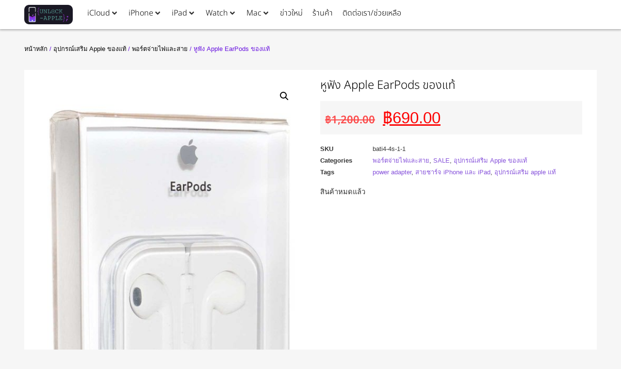

--- FILE ---
content_type: text/html; charset=UTF-8
request_url: https://unlock-apple.com/product/apple-earpods-%E0%B8%82%E0%B8%AD%E0%B8%87%E0%B9%81%E0%B8%97%E0%B9%89/
body_size: 24700
content:
<!doctype html>
<html lang="th" prefix="og: https://ogp.me/ns#">
<head>
	<meta charset="UTF-8">
	<meta name="viewport" content="width=device-width, initial-scale=1">
	<link rel="profile" href="https://gmpg.org/xfn/11">
		<style>img:is([sizes="auto" i], [sizes^="auto," i]) { contain-intrinsic-size: 3000px 1500px }</style>
	
<!-- Search Engine Optimization by Rank Math - https://rankmath.com/ -->
<title>หูฟัง Apple EarPods ของแท้ | unlock-apple.com</title>
<meta name="description" content="ปกติศูนย์ขาย 1200 บาท เราขายเพียง 690 บาท"/>
<meta name="robots" content="follow, index, max-snippet:-1, max-video-preview:-1, max-image-preview:large"/>
<link rel="canonical" href="https://unlock-apple.com/product/apple-earpods-%e0%b8%82%e0%b8%ad%e0%b8%87%e0%b9%81%e0%b8%97%e0%b9%89/" />
<meta property="og:locale" content="th_TH" />
<meta property="og:type" content="product" />
<meta property="og:title" content="หูฟัง Apple EarPods ของแท้ ลด50%" />
<meta property="og:description" content="Apple EarPods มาพร้อมคุณภาพเสียงที่น่าประทับใจ เพราะลำโพงภายในถูกออกแบบมาเพื่อเพิ่มผลลัพธ์ด้านเสียงให้สูงสุดและลดการสูญเสียของเสียงให้เหลือน้อยที่สุด นอกจากนี้ EarPods ยังมีรีโมทในตัวที่ให้คุณสามารถปรับระดับเสียง ควบคุมการเล่นเพลงและวิดีโอ รวมถึงรับสายหรือวางสายด้วยการกดที่สายหูฟังได้อีกด้วย" />
<meta property="og:url" content="https://unlock-apple.com/product/apple-earpods-%e0%b8%82%e0%b8%ad%e0%b8%87%e0%b9%81%e0%b8%97%e0%b9%89/" />
<meta property="og:site_name" content="unlock-apple.com" />
<meta property="og:updated_time" content="2020-05-01T00:09:56+07:00" />
<meta property="fb:app_id" content="409056509154266" />
<meta property="og:image" content="https://unlock-apple.com/wp-content/uploads/2017/08/earpod.jpg" />
<meta property="og:image:secure_url" content="https://unlock-apple.com/wp-content/uploads/2017/08/earpod.jpg" />
<meta property="og:image:width" content="1000" />
<meta property="og:image:height" content="1500" />
<meta property="og:image:alt" content="earpods" />
<meta property="og:image:type" content="image/jpeg" />
<meta property="product:price:amount" content="690" />
<meta property="product:price:currency" content="THB" />
<meta name="twitter:card" content="summary_large_image" />
<meta name="twitter:title" content="หูฟัง Apple EarPods ของแท้ ลด50%" />
<meta name="twitter:description" content="Apple EarPods มาพร้อมคุณภาพเสียงที่น่าประทับใจ เพราะลำโพงภายในถูกออกแบบมาเพื่อเพิ่มผลลัพธ์ด้านเสียงให้สูงสุดและลดการสูญเสียของเสียงให้เหลือน้อยที่สุด นอกจากนี้ EarPods ยังมีรีโมทในตัวที่ให้คุณสามารถปรับระดับเสียง ควบคุมการเล่นเพลงและวิดีโอ รวมถึงรับสายหรือวางสายด้วยการกดที่สายหูฟังได้อีกด้วย" />
<meta name="twitter:site" content="@unlockapple99" />
<meta name="twitter:creator" content="@unlockapple99" />
<meta name="twitter:image" content="https://unlock-apple.com/wp-content/uploads/2017/08/earpod.jpg" />
<meta name="twitter:label1" content="Price" />
<meta name="twitter:data1" content="&#3647;690.00" />
<meta name="twitter:label2" content="Availability" />
<meta name="twitter:data2" content="สินค้าหมดแล้ว" />
<script type="application/ld+json" class="rank-math-schema">{"@context":"https://schema.org","@graph":[{"@type":"Place","@id":"https://unlock-apple.com/#place","address":{"@type":"PostalAddress","streetAddress":"\u0e15\u0e36\u0e01\u0e41\u0e01\u0e23\u0e19\u0e40\u0e2a\u0e37\u0e2d\u0e1b\u0e48\u0e32\u0e0a\u0e31\u0e49\u0e19\u0e43\u0e15\u0e49\u0e14\u0e34\u0e19"}},{"@type":["MobilePhoneStore","Organization"],"@id":"https://unlock-apple.com/#organization","name":"unlock-apple.com","url":"https://unlock-apple.com","sameAs":["https://facebook.com/unlock.apple","https://twitter.com/unlockapple99"],"email":"service@unlock-apple.com","address":{"@type":"PostalAddress","streetAddress":"\u0e15\u0e36\u0e01\u0e41\u0e01\u0e23\u0e19\u0e40\u0e2a\u0e37\u0e2d\u0e1b\u0e48\u0e32\u0e0a\u0e31\u0e49\u0e19\u0e43\u0e15\u0e49\u0e14\u0e34\u0e19"},"logo":{"@type":"ImageObject","@id":"https://unlock-apple.com/#logo","url":"https://unlock-apple.com/wp-content/uploads/2019/11/unlockappleicloud150.png","contentUrl":"https://unlock-apple.com/wp-content/uploads/2019/11/unlockappleicloud150.png","caption":"unlock-apple.com","inLanguage":"th","width":"150","height":"60"},"openingHours":["Monday,Tuesday,Wednesday,Thursday,Friday,Saturday,Sunday 09:00-17:00"],"location":{"@id":"https://unlock-apple.com/#place"},"image":{"@id":"https://unlock-apple.com/#logo"},"telephone":"+66955565897"},{"@type":"WebSite","@id":"https://unlock-apple.com/#website","url":"https://unlock-apple.com","name":"unlock-apple.com","publisher":{"@id":"https://unlock-apple.com/#organization"},"inLanguage":"th"},{"@type":"ImageObject","@id":"https://unlock-apple.com/wp-content/uploads/2017/08/earpod.jpg","url":"https://unlock-apple.com/wp-content/uploads/2017/08/earpod.jpg","width":"1000","height":"1500","inLanguage":"th"},{"@type":"ItemPage","@id":"https://unlock-apple.com/product/apple-earpods-%e0%b8%82%e0%b8%ad%e0%b8%87%e0%b9%81%e0%b8%97%e0%b9%89/#webpage","url":"https://unlock-apple.com/product/apple-earpods-%e0%b8%82%e0%b8%ad%e0%b8%87%e0%b9%81%e0%b8%97%e0%b9%89/","name":"\u0e2b\u0e39\u0e1f\u0e31\u0e07 Apple EarPods \u0e02\u0e2d\u0e07\u0e41\u0e17\u0e49 | unlock-apple.com","datePublished":"2017-08-18T05:01:11+07:00","dateModified":"2020-05-01T00:09:56+07:00","isPartOf":{"@id":"https://unlock-apple.com/#website"},"primaryImageOfPage":{"@id":"https://unlock-apple.com/wp-content/uploads/2017/08/earpod.jpg"},"inLanguage":"th"},{"@type":"Product","name":"\u0e2b\u0e39\u0e1f\u0e31\u0e07 Apple EarPods \u0e02\u0e2d\u0e07\u0e41\u0e17\u0e49 | unlock-apple.com","description":"\u0e1b\u0e01\u0e15\u0e34\u0e28\u0e39\u0e19\u0e22\u0e4c\u0e02\u0e32\u0e22 1200 \u0e1a\u0e32\u0e17 \u0e40\u0e23\u0e32\u0e02\u0e32\u0e22\u0e40\u0e1e\u0e35\u0e22\u0e07 690 \u0e1a\u0e32\u0e17","sku":"bati4-4s-1-1","category":"\u0e2d\u0e38\u0e1b\u0e01\u0e23\u0e13\u0e4c\u0e40\u0e2a\u0e23\u0e34\u0e21 Apple \u0e02\u0e2d\u0e07\u0e41\u0e17\u0e49 &gt; \u0e1e\u0e2d\u0e23\u0e4c\u0e15\u0e08\u0e48\u0e32\u0e22\u0e44\u0e1f\u0e41\u0e25\u0e30\u0e2a\u0e32\u0e22","mainEntityOfPage":{"@id":"https://unlock-apple.com/product/apple-earpods-%e0%b8%82%e0%b8%ad%e0%b8%87%e0%b9%81%e0%b8%97%e0%b9%89/#webpage"},"image":[{"@type":"ImageObject","url":"https://unlock-apple.com/wp-content/uploads/2017/08/earpod.jpg","height":"1500","width":"1000"}],"offers":{"@type":"Offer","price":"690.00","priceCurrency":"THB","priceValidUntil":"2027-12-31","availability":"https://schema.org/OutOfStock","itemCondition":"NewCondition","url":"https://unlock-apple.com/product/apple-earpods-%e0%b8%82%e0%b8%ad%e0%b8%87%e0%b9%81%e0%b8%97%e0%b9%89/","seller":{"@type":"Organization","@id":"https://unlock-apple.com/","name":"unlock-apple.com","url":"https://unlock-apple.com","logo":"https://unlock-apple.com/wp-content/uploads/2019/11/unlockappleicloud150.png"}},"@id":"https://unlock-apple.com/product/apple-earpods-%e0%b8%82%e0%b8%ad%e0%b8%87%e0%b9%81%e0%b8%97%e0%b9%89/#richSnippet"}]}</script>
<!-- /Rank Math WordPress SEO plugin -->

<link rel='dns-prefetch' href='//b1887234.smushcdn.com' />
<link rel="alternate" type="application/rss+xml" title="unlock-apple.com &raquo; ฟีด" href="https://unlock-apple.com/feed/" />
<link rel="alternate" type="application/rss+xml" title="unlock-apple.com &raquo; ฟีดความเห็น" href="https://unlock-apple.com/comments/feed/" />
		<style>
			.lazyload,
			.lazyloading {
				max-width: 100%;
			}
		</style>
		<script>
window._wpemojiSettings = {"baseUrl":"https:\/\/s.w.org\/images\/core\/emoji\/16.0.1\/72x72\/","ext":".png","svgUrl":"https:\/\/s.w.org\/images\/core\/emoji\/16.0.1\/svg\/","svgExt":".svg","source":{"concatemoji":"https:\/\/unlock-apple.com\/wp-includes\/js\/wp-emoji-release.min.js?ver=8e1eb19b025dacebf60c78e89fab2bf2"}};
/*! This file is auto-generated */
!function(s,n){var o,i,e;function c(e){try{var t={supportTests:e,timestamp:(new Date).valueOf()};sessionStorage.setItem(o,JSON.stringify(t))}catch(e){}}function p(e,t,n){e.clearRect(0,0,e.canvas.width,e.canvas.height),e.fillText(t,0,0);var t=new Uint32Array(e.getImageData(0,0,e.canvas.width,e.canvas.height).data),a=(e.clearRect(0,0,e.canvas.width,e.canvas.height),e.fillText(n,0,0),new Uint32Array(e.getImageData(0,0,e.canvas.width,e.canvas.height).data));return t.every(function(e,t){return e===a[t]})}function u(e,t){e.clearRect(0,0,e.canvas.width,e.canvas.height),e.fillText(t,0,0);for(var n=e.getImageData(16,16,1,1),a=0;a<n.data.length;a++)if(0!==n.data[a])return!1;return!0}function f(e,t,n,a){switch(t){case"flag":return n(e,"\ud83c\udff3\ufe0f\u200d\u26a7\ufe0f","\ud83c\udff3\ufe0f\u200b\u26a7\ufe0f")?!1:!n(e,"\ud83c\udde8\ud83c\uddf6","\ud83c\udde8\u200b\ud83c\uddf6")&&!n(e,"\ud83c\udff4\udb40\udc67\udb40\udc62\udb40\udc65\udb40\udc6e\udb40\udc67\udb40\udc7f","\ud83c\udff4\u200b\udb40\udc67\u200b\udb40\udc62\u200b\udb40\udc65\u200b\udb40\udc6e\u200b\udb40\udc67\u200b\udb40\udc7f");case"emoji":return!a(e,"\ud83e\udedf")}return!1}function g(e,t,n,a){var r="undefined"!=typeof WorkerGlobalScope&&self instanceof WorkerGlobalScope?new OffscreenCanvas(300,150):s.createElement("canvas"),o=r.getContext("2d",{willReadFrequently:!0}),i=(o.textBaseline="top",o.font="600 32px Arial",{});return e.forEach(function(e){i[e]=t(o,e,n,a)}),i}function t(e){var t=s.createElement("script");t.src=e,t.defer=!0,s.head.appendChild(t)}"undefined"!=typeof Promise&&(o="wpEmojiSettingsSupports",i=["flag","emoji"],n.supports={everything:!0,everythingExceptFlag:!0},e=new Promise(function(e){s.addEventListener("DOMContentLoaded",e,{once:!0})}),new Promise(function(t){var n=function(){try{var e=JSON.parse(sessionStorage.getItem(o));if("object"==typeof e&&"number"==typeof e.timestamp&&(new Date).valueOf()<e.timestamp+604800&&"object"==typeof e.supportTests)return e.supportTests}catch(e){}return null}();if(!n){if("undefined"!=typeof Worker&&"undefined"!=typeof OffscreenCanvas&&"undefined"!=typeof URL&&URL.createObjectURL&&"undefined"!=typeof Blob)try{var e="postMessage("+g.toString()+"("+[JSON.stringify(i),f.toString(),p.toString(),u.toString()].join(",")+"));",a=new Blob([e],{type:"text/javascript"}),r=new Worker(URL.createObjectURL(a),{name:"wpTestEmojiSupports"});return void(r.onmessage=function(e){c(n=e.data),r.terminate(),t(n)})}catch(e){}c(n=g(i,f,p,u))}t(n)}).then(function(e){for(var t in e)n.supports[t]=e[t],n.supports.everything=n.supports.everything&&n.supports[t],"flag"!==t&&(n.supports.everythingExceptFlag=n.supports.everythingExceptFlag&&n.supports[t]);n.supports.everythingExceptFlag=n.supports.everythingExceptFlag&&!n.supports.flag,n.DOMReady=!1,n.readyCallback=function(){n.DOMReady=!0}}).then(function(){return e}).then(function(){var e;n.supports.everything||(n.readyCallback(),(e=n.source||{}).concatemoji?t(e.concatemoji):e.wpemoji&&e.twemoji&&(t(e.twemoji),t(e.wpemoji)))}))}((window,document),window._wpemojiSettings);
</script>
<link rel='stylesheet' id='hello-elementor-theme-style-css' href='https://unlock-apple.com/wp-content/themes/hello-elementor/assets/css/theme.css?ver=3.4.5' media='all' />
<link rel='stylesheet' id='jet-menu-hello-css' href='https://unlock-apple.com/wp-content/plugins/jet-menu/integration/themes/hello-elementor/assets/css/style.css?ver=2.4.17' media='all' />
<style id='wp-emoji-styles-inline-css'>

	img.wp-smiley, img.emoji {
		display: inline !important;
		border: none !important;
		box-shadow: none !important;
		height: 1em !important;
		width: 1em !important;
		margin: 0 0.07em !important;
		vertical-align: -0.1em !important;
		background: none !important;
		padding: 0 !important;
	}
</style>
<link rel='stylesheet' id='wp-block-library-css' href='https://unlock-apple.com/wp-includes/css/dist/block-library/style.min.css?ver=8e1eb19b025dacebf60c78e89fab2bf2' media='all' />
<style id='global-styles-inline-css'>
:root{--wp--preset--aspect-ratio--square: 1;--wp--preset--aspect-ratio--4-3: 4/3;--wp--preset--aspect-ratio--3-4: 3/4;--wp--preset--aspect-ratio--3-2: 3/2;--wp--preset--aspect-ratio--2-3: 2/3;--wp--preset--aspect-ratio--16-9: 16/9;--wp--preset--aspect-ratio--9-16: 9/16;--wp--preset--color--black: #000000;--wp--preset--color--cyan-bluish-gray: #abb8c3;--wp--preset--color--white: #ffffff;--wp--preset--color--pale-pink: #f78da7;--wp--preset--color--vivid-red: #cf2e2e;--wp--preset--color--luminous-vivid-orange: #ff6900;--wp--preset--color--luminous-vivid-amber: #fcb900;--wp--preset--color--light-green-cyan: #7bdcb5;--wp--preset--color--vivid-green-cyan: #00d084;--wp--preset--color--pale-cyan-blue: #8ed1fc;--wp--preset--color--vivid-cyan-blue: #0693e3;--wp--preset--color--vivid-purple: #9b51e0;--wp--preset--gradient--vivid-cyan-blue-to-vivid-purple: linear-gradient(135deg,rgba(6,147,227,1) 0%,rgb(155,81,224) 100%);--wp--preset--gradient--light-green-cyan-to-vivid-green-cyan: linear-gradient(135deg,rgb(122,220,180) 0%,rgb(0,208,130) 100%);--wp--preset--gradient--luminous-vivid-amber-to-luminous-vivid-orange: linear-gradient(135deg,rgba(252,185,0,1) 0%,rgba(255,105,0,1) 100%);--wp--preset--gradient--luminous-vivid-orange-to-vivid-red: linear-gradient(135deg,rgba(255,105,0,1) 0%,rgb(207,46,46) 100%);--wp--preset--gradient--very-light-gray-to-cyan-bluish-gray: linear-gradient(135deg,rgb(238,238,238) 0%,rgb(169,184,195) 100%);--wp--preset--gradient--cool-to-warm-spectrum: linear-gradient(135deg,rgb(74,234,220) 0%,rgb(151,120,209) 20%,rgb(207,42,186) 40%,rgb(238,44,130) 60%,rgb(251,105,98) 80%,rgb(254,248,76) 100%);--wp--preset--gradient--blush-light-purple: linear-gradient(135deg,rgb(255,206,236) 0%,rgb(152,150,240) 100%);--wp--preset--gradient--blush-bordeaux: linear-gradient(135deg,rgb(254,205,165) 0%,rgb(254,45,45) 50%,rgb(107,0,62) 100%);--wp--preset--gradient--luminous-dusk: linear-gradient(135deg,rgb(255,203,112) 0%,rgb(199,81,192) 50%,rgb(65,88,208) 100%);--wp--preset--gradient--pale-ocean: linear-gradient(135deg,rgb(255,245,203) 0%,rgb(182,227,212) 50%,rgb(51,167,181) 100%);--wp--preset--gradient--electric-grass: linear-gradient(135deg,rgb(202,248,128) 0%,rgb(113,206,126) 100%);--wp--preset--gradient--midnight: linear-gradient(135deg,rgb(2,3,129) 0%,rgb(40,116,252) 100%);--wp--preset--font-size--small: 13px;--wp--preset--font-size--medium: 20px;--wp--preset--font-size--large: 36px;--wp--preset--font-size--x-large: 42px;--wp--preset--spacing--20: 0.44rem;--wp--preset--spacing--30: 0.67rem;--wp--preset--spacing--40: 1rem;--wp--preset--spacing--50: 1.5rem;--wp--preset--spacing--60: 2.25rem;--wp--preset--spacing--70: 3.38rem;--wp--preset--spacing--80: 5.06rem;--wp--preset--shadow--natural: 6px 6px 9px rgba(0, 0, 0, 0.2);--wp--preset--shadow--deep: 12px 12px 50px rgba(0, 0, 0, 0.4);--wp--preset--shadow--sharp: 6px 6px 0px rgba(0, 0, 0, 0.2);--wp--preset--shadow--outlined: 6px 6px 0px -3px rgba(255, 255, 255, 1), 6px 6px rgba(0, 0, 0, 1);--wp--preset--shadow--crisp: 6px 6px 0px rgba(0, 0, 0, 1);}:root { --wp--style--global--content-size: 800px;--wp--style--global--wide-size: 1200px; }:where(body) { margin: 0; }.wp-site-blocks > .alignleft { float: left; margin-right: 2em; }.wp-site-blocks > .alignright { float: right; margin-left: 2em; }.wp-site-blocks > .aligncenter { justify-content: center; margin-left: auto; margin-right: auto; }:where(.wp-site-blocks) > * { margin-block-start: 24px; margin-block-end: 0; }:where(.wp-site-blocks) > :first-child { margin-block-start: 0; }:where(.wp-site-blocks) > :last-child { margin-block-end: 0; }:root { --wp--style--block-gap: 24px; }:root :where(.is-layout-flow) > :first-child{margin-block-start: 0;}:root :where(.is-layout-flow) > :last-child{margin-block-end: 0;}:root :where(.is-layout-flow) > *{margin-block-start: 24px;margin-block-end: 0;}:root :where(.is-layout-constrained) > :first-child{margin-block-start: 0;}:root :where(.is-layout-constrained) > :last-child{margin-block-end: 0;}:root :where(.is-layout-constrained) > *{margin-block-start: 24px;margin-block-end: 0;}:root :where(.is-layout-flex){gap: 24px;}:root :where(.is-layout-grid){gap: 24px;}.is-layout-flow > .alignleft{float: left;margin-inline-start: 0;margin-inline-end: 2em;}.is-layout-flow > .alignright{float: right;margin-inline-start: 2em;margin-inline-end: 0;}.is-layout-flow > .aligncenter{margin-left: auto !important;margin-right: auto !important;}.is-layout-constrained > .alignleft{float: left;margin-inline-start: 0;margin-inline-end: 2em;}.is-layout-constrained > .alignright{float: right;margin-inline-start: 2em;margin-inline-end: 0;}.is-layout-constrained > .aligncenter{margin-left: auto !important;margin-right: auto !important;}.is-layout-constrained > :where(:not(.alignleft):not(.alignright):not(.alignfull)){max-width: var(--wp--style--global--content-size);margin-left: auto !important;margin-right: auto !important;}.is-layout-constrained > .alignwide{max-width: var(--wp--style--global--wide-size);}body .is-layout-flex{display: flex;}.is-layout-flex{flex-wrap: wrap;align-items: center;}.is-layout-flex > :is(*, div){margin: 0;}body .is-layout-grid{display: grid;}.is-layout-grid > :is(*, div){margin: 0;}body{padding-top: 0px;padding-right: 0px;padding-bottom: 0px;padding-left: 0px;}a:where(:not(.wp-element-button)){text-decoration: underline;}:root :where(.wp-element-button, .wp-block-button__link){background-color: #32373c;border-width: 0;color: #fff;font-family: inherit;font-size: inherit;line-height: inherit;padding: calc(0.667em + 2px) calc(1.333em + 2px);text-decoration: none;}.has-black-color{color: var(--wp--preset--color--black) !important;}.has-cyan-bluish-gray-color{color: var(--wp--preset--color--cyan-bluish-gray) !important;}.has-white-color{color: var(--wp--preset--color--white) !important;}.has-pale-pink-color{color: var(--wp--preset--color--pale-pink) !important;}.has-vivid-red-color{color: var(--wp--preset--color--vivid-red) !important;}.has-luminous-vivid-orange-color{color: var(--wp--preset--color--luminous-vivid-orange) !important;}.has-luminous-vivid-amber-color{color: var(--wp--preset--color--luminous-vivid-amber) !important;}.has-light-green-cyan-color{color: var(--wp--preset--color--light-green-cyan) !important;}.has-vivid-green-cyan-color{color: var(--wp--preset--color--vivid-green-cyan) !important;}.has-pale-cyan-blue-color{color: var(--wp--preset--color--pale-cyan-blue) !important;}.has-vivid-cyan-blue-color{color: var(--wp--preset--color--vivid-cyan-blue) !important;}.has-vivid-purple-color{color: var(--wp--preset--color--vivid-purple) !important;}.has-black-background-color{background-color: var(--wp--preset--color--black) !important;}.has-cyan-bluish-gray-background-color{background-color: var(--wp--preset--color--cyan-bluish-gray) !important;}.has-white-background-color{background-color: var(--wp--preset--color--white) !important;}.has-pale-pink-background-color{background-color: var(--wp--preset--color--pale-pink) !important;}.has-vivid-red-background-color{background-color: var(--wp--preset--color--vivid-red) !important;}.has-luminous-vivid-orange-background-color{background-color: var(--wp--preset--color--luminous-vivid-orange) !important;}.has-luminous-vivid-amber-background-color{background-color: var(--wp--preset--color--luminous-vivid-amber) !important;}.has-light-green-cyan-background-color{background-color: var(--wp--preset--color--light-green-cyan) !important;}.has-vivid-green-cyan-background-color{background-color: var(--wp--preset--color--vivid-green-cyan) !important;}.has-pale-cyan-blue-background-color{background-color: var(--wp--preset--color--pale-cyan-blue) !important;}.has-vivid-cyan-blue-background-color{background-color: var(--wp--preset--color--vivid-cyan-blue) !important;}.has-vivid-purple-background-color{background-color: var(--wp--preset--color--vivid-purple) !important;}.has-black-border-color{border-color: var(--wp--preset--color--black) !important;}.has-cyan-bluish-gray-border-color{border-color: var(--wp--preset--color--cyan-bluish-gray) !important;}.has-white-border-color{border-color: var(--wp--preset--color--white) !important;}.has-pale-pink-border-color{border-color: var(--wp--preset--color--pale-pink) !important;}.has-vivid-red-border-color{border-color: var(--wp--preset--color--vivid-red) !important;}.has-luminous-vivid-orange-border-color{border-color: var(--wp--preset--color--luminous-vivid-orange) !important;}.has-luminous-vivid-amber-border-color{border-color: var(--wp--preset--color--luminous-vivid-amber) !important;}.has-light-green-cyan-border-color{border-color: var(--wp--preset--color--light-green-cyan) !important;}.has-vivid-green-cyan-border-color{border-color: var(--wp--preset--color--vivid-green-cyan) !important;}.has-pale-cyan-blue-border-color{border-color: var(--wp--preset--color--pale-cyan-blue) !important;}.has-vivid-cyan-blue-border-color{border-color: var(--wp--preset--color--vivid-cyan-blue) !important;}.has-vivid-purple-border-color{border-color: var(--wp--preset--color--vivid-purple) !important;}.has-vivid-cyan-blue-to-vivid-purple-gradient-background{background: var(--wp--preset--gradient--vivid-cyan-blue-to-vivid-purple) !important;}.has-light-green-cyan-to-vivid-green-cyan-gradient-background{background: var(--wp--preset--gradient--light-green-cyan-to-vivid-green-cyan) !important;}.has-luminous-vivid-amber-to-luminous-vivid-orange-gradient-background{background: var(--wp--preset--gradient--luminous-vivid-amber-to-luminous-vivid-orange) !important;}.has-luminous-vivid-orange-to-vivid-red-gradient-background{background: var(--wp--preset--gradient--luminous-vivid-orange-to-vivid-red) !important;}.has-very-light-gray-to-cyan-bluish-gray-gradient-background{background: var(--wp--preset--gradient--very-light-gray-to-cyan-bluish-gray) !important;}.has-cool-to-warm-spectrum-gradient-background{background: var(--wp--preset--gradient--cool-to-warm-spectrum) !important;}.has-blush-light-purple-gradient-background{background: var(--wp--preset--gradient--blush-light-purple) !important;}.has-blush-bordeaux-gradient-background{background: var(--wp--preset--gradient--blush-bordeaux) !important;}.has-luminous-dusk-gradient-background{background: var(--wp--preset--gradient--luminous-dusk) !important;}.has-pale-ocean-gradient-background{background: var(--wp--preset--gradient--pale-ocean) !important;}.has-electric-grass-gradient-background{background: var(--wp--preset--gradient--electric-grass) !important;}.has-midnight-gradient-background{background: var(--wp--preset--gradient--midnight) !important;}.has-small-font-size{font-size: var(--wp--preset--font-size--small) !important;}.has-medium-font-size{font-size: var(--wp--preset--font-size--medium) !important;}.has-large-font-size{font-size: var(--wp--preset--font-size--large) !important;}.has-x-large-font-size{font-size: var(--wp--preset--font-size--x-large) !important;}
:root :where(.wp-block-pullquote){font-size: 1.5em;line-height: 1.6;}
</style>
<link rel='stylesheet' id='photoswipe-css' href='https://unlock-apple.com/wp-content/plugins/woocommerce/assets/css/photoswipe/photoswipe.min.css?ver=10.3.4' media='all' />
<link rel='stylesheet' id='photoswipe-default-skin-css' href='https://unlock-apple.com/wp-content/plugins/woocommerce/assets/css/photoswipe/default-skin/default-skin.min.css?ver=10.3.4' media='all' />
<link rel='stylesheet' id='woocommerce-layout-css' href='https://unlock-apple.com/wp-content/plugins/woocommerce/assets/css/woocommerce-layout.css?ver=10.3.4' media='all' />
<link rel='stylesheet' id='woocommerce-smallscreen-css' href='https://unlock-apple.com/wp-content/plugins/woocommerce/assets/css/woocommerce-smallscreen.css?ver=10.3.4' media='only screen and (max-width: 768px)' />
<link rel='stylesheet' id='woocommerce-general-css' href='https://unlock-apple.com/wp-content/plugins/woocommerce/assets/css/woocommerce.css?ver=10.3.4' media='all' />
<style id='woocommerce-inline-inline-css'>
.woocommerce form .form-row .required { visibility: visible; }
</style>
<link rel='stylesheet' id='dalt-general-css' href='https://unlock-apple.com/wp-content/plugins/league-table/public/assets/css/general-min.css?ver=2.06' media='all' />
<link rel='stylesheet' id='brands-styles-css' href='https://unlock-apple.com/wp-content/plugins/woocommerce/assets/css/brands.css?ver=10.3.4' media='all' />
<link rel='stylesheet' id='hello-elementor-css' href='https://unlock-apple.com/wp-content/themes/hello-elementor/assets/css/reset.css?ver=3.4.5' media='all' />
<link rel='stylesheet' id='hello-elementor-header-footer-css' href='https://unlock-apple.com/wp-content/themes/hello-elementor/assets/css/header-footer.css?ver=3.4.5' media='all' />
<link rel='stylesheet' id='jet-menu-public-styles-css' href='https://unlock-apple.com/wp-content/plugins/jet-menu/assets/public/css/public.css?ver=2.4.17' media='all' />
<link rel='stylesheet' id='elementor-frontend-css' href='https://unlock-apple.com/wp-content/plugins/elementor/assets/css/frontend.min.css?ver=3.33.0' media='all' />
<link rel='stylesheet' id='widget-image-css' href='https://unlock-apple.com/wp-content/plugins/elementor/assets/css/widget-image.min.css?ver=3.33.0' media='all' />
<link rel='stylesheet' id='e-sticky-css' href='https://unlock-apple.com/wp-content/plugins/elementor-pro/assets/css/modules/sticky.min.css?ver=3.33.0' media='all' />
<link rel='stylesheet' id='widget-heading-css' href='https://unlock-apple.com/wp-content/plugins/elementor/assets/css/widget-heading.min.css?ver=3.33.0' media='all' />
<link rel='stylesheet' id='widget-woocommerce-product-images-css' href='https://unlock-apple.com/wp-content/plugins/elementor-pro/assets/css/widget-woocommerce-product-images.min.css?ver=3.33.0' media='all' />
<link rel='stylesheet' id='widget-share-buttons-css' href='https://unlock-apple.com/wp-content/plugins/elementor-pro/assets/css/widget-share-buttons.min.css?ver=3.33.0' media='all' />
<link rel='stylesheet' id='e-apple-webkit-css' href='https://unlock-apple.com/wp-content/plugins/elementor/assets/css/conditionals/apple-webkit.min.css?ver=3.33.0' media='all' />
<link rel='stylesheet' id='widget-woocommerce-product-price-css' href='https://unlock-apple.com/wp-content/plugins/elementor-pro/assets/css/widget-woocommerce-product-price.min.css?ver=3.33.0' media='all' />
<link rel='stylesheet' id='widget-woocommerce-product-meta-css' href='https://unlock-apple.com/wp-content/plugins/elementor-pro/assets/css/widget-woocommerce-product-meta.min.css?ver=3.33.0' media='all' />
<link rel='stylesheet' id='widget-woocommerce-product-add-to-cart-css' href='https://unlock-apple.com/wp-content/plugins/elementor-pro/assets/css/widget-woocommerce-product-add-to-cart.min.css?ver=3.33.0' media='all' />
<link rel='stylesheet' id='widget-woocommerce-product-data-tabs-css' href='https://unlock-apple.com/wp-content/plugins/elementor-pro/assets/css/widget-woocommerce-product-data-tabs.min.css?ver=3.33.0' media='all' />
<link rel='stylesheet' id='widget-nav-menu-css' href='https://unlock-apple.com/wp-content/plugins/elementor-pro/assets/css/widget-nav-menu.min.css?ver=3.33.0' media='all' />
<link rel='stylesheet' id='widget-woocommerce-products-css' href='https://unlock-apple.com/wp-content/plugins/elementor-pro/assets/css/widget-woocommerce-products.min.css?ver=3.33.0' media='all' />
<link rel='stylesheet' id='widget-spacer-css' href='https://unlock-apple.com/wp-content/plugins/elementor/assets/css/widget-spacer.min.css?ver=3.33.0' media='all' />
<link rel='stylesheet' id='elementor-post-19074-css' href='https://unlock-apple.com/wp-content/uploads/elementor/css/post-19074.css?ver=1762827611' media='all' />
<link rel='stylesheet' id='elementor-post-24087-css' href='https://unlock-apple.com/wp-content/uploads/elementor/css/post-24087.css?ver=1762827611' media='all' />
<link rel='stylesheet' id='elementor-post-19163-css' href='https://unlock-apple.com/wp-content/uploads/elementor/css/post-19163.css?ver=1762827611' media='all' />
<link rel='stylesheet' id='elementor-post-20191-css' href='https://unlock-apple.com/wp-content/uploads/elementor/css/post-20191.css?ver=1762828112' media='all' />
<link rel='stylesheet' id='hello-elementor-child-style-css' href='https://unlock-apple.com/wp-content/themes/hello-theme-child-master/style.css?ver=1.0.0' media='all' />
<script src="https://unlock-apple.com/wp-includes/js/jquery/jquery.min.js?ver=3.7.1" id="jquery-core-js"></script>
<script src="https://unlock-apple.com/wp-includes/js/jquery/jquery-migrate.min.js?ver=3.4.1" id="jquery-migrate-js"></script>
<script src="https://unlock-apple.com/wp-content/plugins/woocommerce/assets/js/jquery-blockui/jquery.blockUI.min.js?ver=2.7.0-wc.10.3.4" id="wc-jquery-blockui-js" defer data-wp-strategy="defer"></script>
<script id="wc-add-to-cart-js-extra">
var wc_add_to_cart_params = {"ajax_url":"\/wp-admin\/admin-ajax.php","wc_ajax_url":"\/?wc-ajax=%%endpoint%%","i18n_view_cart":"\u0e14\u0e39\u0e15\u0e30\u0e01\u0e23\u0e49\u0e32\u0e2a\u0e34\u0e19\u0e04\u0e49\u0e32","cart_url":"https:\/\/unlock-apple.com\/cart\/","is_cart":"","cart_redirect_after_add":"yes"};
</script>
<script src="https://unlock-apple.com/wp-content/plugins/woocommerce/assets/js/frontend/add-to-cart.min.js?ver=10.3.4" id="wc-add-to-cart-js" defer data-wp-strategy="defer"></script>
<script src="https://unlock-apple.com/wp-content/plugins/woocommerce/assets/js/zoom/jquery.zoom.min.js?ver=1.7.21-wc.10.3.4" id="wc-zoom-js" defer data-wp-strategy="defer"></script>
<script src="https://unlock-apple.com/wp-content/plugins/woocommerce/assets/js/flexslider/jquery.flexslider.min.js?ver=2.7.2-wc.10.3.4" id="wc-flexslider-js" defer data-wp-strategy="defer"></script>
<script src="https://unlock-apple.com/wp-content/plugins/woocommerce/assets/js/photoswipe/photoswipe.min.js?ver=4.1.1-wc.10.3.4" id="wc-photoswipe-js" defer data-wp-strategy="defer"></script>
<script src="https://unlock-apple.com/wp-content/plugins/woocommerce/assets/js/photoswipe/photoswipe-ui-default.min.js?ver=4.1.1-wc.10.3.4" id="wc-photoswipe-ui-default-js" defer data-wp-strategy="defer"></script>
<script id="wc-single-product-js-extra">
var wc_single_product_params = {"i18n_required_rating_text":"\u0e01\u0e23\u0e38\u0e13\u0e32\u0e40\u0e25\u0e37\u0e2d\u0e01\u0e23\u0e30\u0e14\u0e31\u0e1a","i18n_rating_options":["1 of 5 stars","2 of 5 stars","3 of 5 stars","4 of 5 stars","5 of 5 stars"],"i18n_product_gallery_trigger_text":"View full-screen image gallery","review_rating_required":"yes","flexslider":{"rtl":false,"animation":"slide","smoothHeight":true,"directionNav":false,"controlNav":"thumbnails","slideshow":false,"animationSpeed":500,"animationLoop":false,"allowOneSlide":false},"zoom_enabled":"1","zoom_options":[],"photoswipe_enabled":"1","photoswipe_options":{"shareEl":false,"closeOnScroll":false,"history":false,"hideAnimationDuration":0,"showAnimationDuration":0},"flexslider_enabled":"1"};
</script>
<script src="https://unlock-apple.com/wp-content/plugins/woocommerce/assets/js/frontend/single-product.min.js?ver=10.3.4" id="wc-single-product-js" defer data-wp-strategy="defer"></script>
<script src="https://unlock-apple.com/wp-content/plugins/woocommerce/assets/js/js-cookie/js.cookie.min.js?ver=2.1.4-wc.10.3.4" id="wc-js-cookie-js" defer data-wp-strategy="defer"></script>
<script id="woocommerce-js-extra">
var woocommerce_params = {"ajax_url":"\/wp-admin\/admin-ajax.php","wc_ajax_url":"\/?wc-ajax=%%endpoint%%","i18n_password_show":"Show password","i18n_password_hide":"Hide password"};
</script>
<script src="https://unlock-apple.com/wp-content/plugins/woocommerce/assets/js/frontend/woocommerce.min.js?ver=10.3.4" id="woocommerce-js" defer data-wp-strategy="defer"></script>
<link rel="https://api.w.org/" href="https://unlock-apple.com/wp-json/" /><link rel="alternate" title="JSON" type="application/json" href="https://unlock-apple.com/wp-json/wp/v2/product/16617" /><link rel="EditURI" type="application/rsd+xml" title="RSD" href="https://unlock-apple.com/xmlrpc.php?rsd" />
<link rel="alternate" title="oEmbed (JSON)" type="application/json+oembed" href="https://unlock-apple.com/wp-json/oembed/1.0/embed?url=https%3A%2F%2Funlock-apple.com%2Fproduct%2Fapple-earpods-%25e0%25b8%2582%25e0%25b8%25ad%25e0%25b8%2587%25e0%25b9%2581%25e0%25b8%2597%25e0%25b9%2589%2F" />
<link rel="alternate" title="oEmbed (XML)" type="text/xml+oembed" href="https://unlock-apple.com/wp-json/oembed/1.0/embed?url=https%3A%2F%2Funlock-apple.com%2Fproduct%2Fapple-earpods-%25e0%25b8%2582%25e0%25b8%25ad%25e0%25b8%2587%25e0%25b9%2581%25e0%25b8%2597%25e0%25b9%2589%2F&#038;format=xml" />
<link href="https://fonts.googleapis.com/css?family=Open+Sans&#038;subset=cyrillic,cyrillic-ext,greek,greek-ext,latin-ext,vietnamese" rel="stylesheet">		<script>
			document.documentElement.className = document.documentElement.className.replace('no-js', 'js');
		</script>
				<style>
			.no-js img.lazyload {
				display: none;
			}

			figure.wp-block-image img.lazyloading {
				min-width: 150px;
			}

			.lazyload,
			.lazyloading {
				--smush-placeholder-width: 100px;
				--smush-placeholder-aspect-ratio: 1/1;
				width: var(--smush-image-width, var(--smush-placeholder-width)) !important;
				aspect-ratio: var(--smush-image-aspect-ratio, var(--smush-placeholder-aspect-ratio)) !important;
			}

						.lazyload, .lazyloading {
				opacity: 0;
			}

			.lazyloaded {
				opacity: 1;
				transition: opacity 400ms;
				transition-delay: 0ms;
			}

					</style>
			<noscript><style>.woocommerce-product-gallery{ opacity: 1 !important; }</style></noscript>
	<meta name="generator" content="Elementor 3.33.0; features: e_font_icon_svg, additional_custom_breakpoints; settings: css_print_method-external, google_font-disabled, font_display-auto">
<meta property="fb:app_id" content="409056509154266" />			<style>
				.e-con.e-parent:nth-of-type(n+4):not(.e-lazyloaded):not(.e-no-lazyload),
				.e-con.e-parent:nth-of-type(n+4):not(.e-lazyloaded):not(.e-no-lazyload) * {
					background-image: none !important;
				}
				@media screen and (max-height: 1024px) {
					.e-con.e-parent:nth-of-type(n+3):not(.e-lazyloaded):not(.e-no-lazyload),
					.e-con.e-parent:nth-of-type(n+3):not(.e-lazyloaded):not(.e-no-lazyload) * {
						background-image: none !important;
					}
				}
				@media screen and (max-height: 640px) {
					.e-con.e-parent:nth-of-type(n+2):not(.e-lazyloaded):not(.e-no-lazyload),
					.e-con.e-parent:nth-of-type(n+2):not(.e-lazyloaded):not(.e-no-lazyload) * {
						background-image: none !important;
					}
				}
			</style>
			<script id="google_gtagjs" src="https://www.googletagmanager.com/gtag/js?id=G-DCPBVT5577" async></script>
<script id="google_gtagjs-inline">
window.dataLayer = window.dataLayer || [];function gtag(){dataLayer.push(arguments);}gtag('js', new Date());gtag('config', 'G-DCPBVT5577', {} );
</script>
<link rel="icon" href="https://b1887234.smushcdn.com/1887234/wp-content/uploads/2020/07/cropped-ifixservicethปลดล็อคicloud-32x32.png?lossy=1&strip=1&webp=1" sizes="32x32" />
<link rel="icon" href="https://b1887234.smushcdn.com/1887234/wp-content/uploads/2020/07/cropped-ifixservicethปลดล็อคicloud-192x192.png?lossy=1&strip=1&webp=1" sizes="192x192" />
<link rel="apple-touch-icon" href="https://b1887234.smushcdn.com/1887234/wp-content/uploads/2020/07/cropped-ifixservicethปลดล็อคicloud-180x180.png?lossy=1&strip=1&webp=1" />
<meta name="msapplication-TileImage" content="https://unlock-apple.com/wp-content/uploads/2020/07/cropped-ifixservicethปลดล็อคicloud-270x270.png" />
		<style id="wp-custom-css">
			mark{
 color:white;
 background-color:#7E2BF4;
 padding:0.3em 0.5em;
 border-radius: 5px;

}
.borderapple{
	background-color:#f9f9f9;
	padding:50px 50px 50px 50px;
	margin:50px 0px 50px 0px;
	border-radius: 5px;
}
.pdapple{padding:0px 0px 50px 0px;
}		</style>
		</head>
<body data-rsssl=1 class="wp-singular product-template-default single single-product postid-16617 wp-custom-logo wp-embed-responsive wp-theme-hello-elementor wp-child-theme-hello-theme-child-master theme-hello-elementor woocommerce woocommerce-page woocommerce-no-js hello-elementor-default jet-mega-menu-location elementor-default elementor-template-full-width elementor-kit-19074 elementor-page-20191">


<a class="skip-link screen-reader-text" href="#content">Skip to content</a>

		<header data-elementor-type="header" data-elementor-id="24087" class="elementor elementor-24087 elementor-location-header" data-elementor-post-type="elementor_library">
					<section class="elementor-section elementor-top-section elementor-element elementor-element-e1fbe87 elementor-section-boxed elementor-section-height-default elementor-section-height-default" data-id="e1fbe87" data-element_type="section" data-settings="{&quot;background_background&quot;:&quot;classic&quot;,&quot;sticky&quot;:&quot;top&quot;,&quot;sticky_on&quot;:[&quot;desktop&quot;,&quot;tablet&quot;,&quot;mobile&quot;],&quot;sticky_offset&quot;:0,&quot;sticky_effects_offset&quot;:0,&quot;sticky_anchor_link_offset&quot;:0}">
						<div class="elementor-container elementor-column-gap-default">
					<div class="elementor-column elementor-col-50 elementor-top-column elementor-element elementor-element-94cf474" data-id="94cf474" data-element_type="column">
			<div class="elementor-widget-wrap elementor-element-populated">
						<div class="elementor-element elementor-element-9762d7a elementor-widget-mobile__width-initial elementor-widget elementor-widget-theme-site-logo elementor-widget-image" data-id="9762d7a" data-element_type="widget" data-widget_type="theme-site-logo.default">
				<div class="elementor-widget-container">
											<a href="https://unlock-apple.com">
			<img width="300" height="120" data-src="https://b1887234.smushcdn.com/1887234/wp-content/uploads/2022/02/unlock-apple-logo.png?lossy=1&strip=1&webp=1" class="attachment-full size-full wp-image-21467 lazyload" alt="" data-srcset="https://b1887234.smushcdn.com/1887234/wp-content/uploads/2022/02/unlock-apple-logo.png?lossy=1&amp;strip=1&amp;webp=1 300w, https://b1887234.smushcdn.com/1887234/wp-content/uploads/2022/02/unlock-apple-logo.png?size=160x64&amp;lossy=1&amp;strip=1&amp;webp=1 160w" data-sizes="auto" src="[data-uri]" style="--smush-placeholder-width: 300px; --smush-placeholder-aspect-ratio: 300/120;" data-original-sizes="(max-width: 300px) 100vw, 300px" />				</a>
											</div>
				</div>
					</div>
		</div>
				<div class="elementor-column elementor-col-50 elementor-top-column elementor-element elementor-element-dd31513" data-id="dd31513" data-element_type="column">
			<div class="elementor-widget-wrap elementor-element-populated">
						<div class="elementor-element elementor-element-f6382bd elementor-widget elementor-widget-jet-mega-menu" data-id="f6382bd" data-element_type="widget" data-widget_type="jet-mega-menu.default">
				<div class="elementor-widget-container">
					<div class="jet-mega-menu jet-mega-menu--layout-horizontal jet-mega-menu--sub-position-right jet-mega-menu--dropdown-layout-default jet-mega-menu--dropdown-position-right jet-mega-menu--animation-fade jet-mega-menu--location-elementor    jet-mega-menu--fill-svg-icons" data-settings='{"menuId":"1190","menuUniqId":"6971a47082f33","rollUp":false,"megaAjaxLoad":false,"layout":"horizontal","subEvent":"hover","subCloseBehavior":"mouseleave","mouseLeaveDelay":500,"subTrigger":"item","subPosition":"right","megaWidthType":"selector","megaWidthSelector":"elementor-section-wrap","breakpoint":768,"signatures":{"template_24095":{"id":24095,"signature":"aa653ecc7ba06d2dae194ab848477780"}}}'><div class="jet-mega-menu-toggle" role="button" tabindex="0" aria-label="Open/Close Menu"><div class="jet-mega-menu-toggle-icon jet-mega-menu-toggle-icon--default-state"><svg class="e-font-icon-svg e-fas-bars" viewBox="0 0 448 512" xmlns="http://www.w3.org/2000/svg"><path d="M16 132h416c8.837 0 16-7.163 16-16V76c0-8.837-7.163-16-16-16H16C7.163 60 0 67.163 0 76v40c0 8.837 7.163 16 16 16zm0 160h416c8.837 0 16-7.163 16-16v-40c0-8.837-7.163-16-16-16H16c-8.837 0-16 7.163-16 16v40c0 8.837 7.163 16 16 16zm0 160h416c8.837 0 16-7.163 16-16v-40c0-8.837-7.163-16-16-16H16c-8.837 0-16 7.163-16 16v40c0 8.837 7.163 16 16 16z"></path></svg></div><div class="jet-mega-menu-toggle-icon jet-mega-menu-toggle-icon--opened-state"><svg class="e-font-icon-svg e-fas-times" viewBox="0 0 352 512" xmlns="http://www.w3.org/2000/svg"><path d="M242.72 256l100.07-100.07c12.28-12.28 12.28-32.19 0-44.48l-22.24-22.24c-12.28-12.28-32.19-12.28-44.48 0L176 189.28 75.93 89.21c-12.28-12.28-32.19-12.28-44.48 0L9.21 111.45c-12.28 12.28-12.28 32.19 0 44.48L109.28 256 9.21 356.07c-12.28 12.28-12.28 32.19 0 44.48l22.24 22.24c12.28 12.28 32.2 12.28 44.48 0L176 322.72l100.07 100.07c12.28 12.28 32.2 12.28 44.48 0l22.24-22.24c12.28-12.28 12.28-32.19 0-44.48L242.72 256z"></path></svg></div></div><nav class="jet-mega-menu-container" aria-label="Main nav"><ul class="jet-mega-menu-list"><li id="jet-mega-menu-item-24092" class="jet-mega-menu-item jet-mega-menu-item-type-custom jet-mega-menu-item-object-custom jet-mega-menu-item--mega jet-mega-menu-item-has-children jet-mega-menu-item--top-level jet-mega-menu-item-24092"><div class="jet-mega-menu-item__inner" role="button" tabindex="0" aria-haspopup="true" aria-expanded="false" aria-label="iCloud"><a href="#" class="jet-mega-menu-item__link jet-mega-menu-item__link--top-level"><div class="jet-mega-menu-item__title"><div class="jet-mega-menu-item__label">iCloud</div></div></a><div class="jet-mega-menu-item__dropdown"><svg class="e-font-icon-svg e-fas-angle-down" viewBox="0 0 320 512" xmlns="http://www.w3.org/2000/svg"><path d="M143 352.3L7 216.3c-9.4-9.4-9.4-24.6 0-33.9l22.6-22.6c9.4-9.4 24.6-9.4 33.9 0l96.4 96.4 96.4-96.4c9.4-9.4 24.6-9.4 33.9 0l22.6 22.6c9.4 9.4 9.4 24.6 0 33.9l-136 136c-9.2 9.4-24.4 9.4-33.8 0z"></path></svg></div></div><div class="jet-mega-menu-mega-container" data-template-id="24095" data-template-content="elementor" data-position="default"><div class="jet-mega-menu-mega-container__inner"><style>.elementor-24095 .elementor-element.elementor-element-c2472cc:not(.elementor-motion-effects-element-type-background), .elementor-24095 .elementor-element.elementor-element-c2472cc > .elementor-motion-effects-container > .elementor-motion-effects-layer{background-color:#FFFFFF;}.elementor-24095 .elementor-element.elementor-element-c2472cc{border-style:solid;border-width:0px 0px 1px 0px;border-color:#525252;transition:background 0.3s, border 0.3s, border-radius 0.3s, box-shadow 0.3s;padding:10px 0px 10px 0px;}.elementor-24095 .elementor-element.elementor-element-c2472cc > .elementor-background-overlay{transition:background 0.3s, border-radius 0.3s, opacity 0.3s;}.elementor-24095 .elementor-element.elementor-element-3fed04f:not(.elementor-motion-effects-element-type-background) > .elementor-widget-wrap, .elementor-24095 .elementor-element.elementor-element-3fed04f > .elementor-widget-wrap > .elementor-motion-effects-container > .elementor-motion-effects-layer{background-image:url("https://b1887234.smushcdn.com/1887234/wp-content/uploads/2024/05/unlock-icloud.webp?lossy=1&strip=1&webp=1");background-repeat:no-repeat;background-size:cover;}.elementor-bc-flex-widget .elementor-24095 .elementor-element.elementor-element-3fed04f.elementor-column .elementor-widget-wrap{align-items:center;}.elementor-24095 .elementor-element.elementor-element-3fed04f.elementor-column.elementor-element[data-element_type="column"] > .elementor-widget-wrap.elementor-element-populated{align-content:center;align-items:center;}.elementor-24095 .elementor-element.elementor-element-3fed04f > .elementor-element-populated{transition:background 0.3s, border 0.3s, border-radius 0.3s, box-shadow 0.3s;}.elementor-24095 .elementor-element.elementor-element-3fed04f > .elementor-element-populated > .elementor-background-overlay{transition:background 0.3s, border-radius 0.3s, opacity 0.3s;}.elementor-24095 .elementor-element.elementor-element-70e66b0 > .elementor-element-populated{padding:20px 20px 20px 100px;}.elementor-widget-heading .elementor-heading-title{font-family:var( --e-global-typography-primary-font-family ), Sans-serif;font-weight:var( --e-global-typography-primary-font-weight );letter-spacing:var( --e-global-typography-primary-letter-spacing );color:var( --e-global-color-primary );}.elementor-widget-jet-custom-menu .jet-custom-nav > .jet-custom-nav__item > a{background-color:var( --e-global-color-text );}.elementor-widget-jet-custom-menu .jet-custom-nav > .jet-custom-nav__item > .jet-custom-nav__sub .jet-custom-nav__item > a{background-color:var( --e-global-color-secondary );}.elementor-widget-jet-custom-menu  .jet-custom-nav > .jet-custom-nav__item > a .jet-custom-item-label.top-level-label{font-family:var( --e-global-typography-accent-font-family ), Sans-serif;font-weight:var( --e-global-typography-accent-font-weight );}.elementor-widget-jet-custom-menu  .jet-custom-nav > .jet-custom-nav__item > a .jet-custom-item-desc.top-level-desc{font-family:var( --e-global-typography-accent-font-family ), Sans-serif;font-weight:var( --e-global-typography-accent-font-weight );}.elementor-widget-jet-custom-menu  .jet-custom-nav > .jet-custom-nav__item > .jet-custom-nav__sub .jet-custom-nav__item > a .jet-menu-link-text{font-family:var( --e-global-typography-primary-font-family ), Sans-serif;font-weight:var( --e-global-typography-primary-font-weight );letter-spacing:var( --e-global-typography-primary-letter-spacing );}.elementor-widget-jet-custom-menu  .jet-custom-nav > .jet-custom-nav__item > .jet-custom-nav__sub .jet-custom-nav__item > a .jet-custom-item-desc.sub-level-desc{font-family:var( --e-global-typography-accent-font-family ), Sans-serif;font-weight:var( --e-global-typography-accent-font-weight );}.elementor-widget-jet-custom-menu .jet-custom-nav > .jet-custom-nav__item > a .jet-menu-icon{color:var( --e-global-color-text );}.elementor-widget-jet-custom-menu .jet-custom-nav > .jet-custom-nav__item > .jet-custom-nav__sub a .jet-menu-icon{color:var( --e-global-color-text );}.elementor-widget-jet-custom-menu .jet-custom-nav > .jet-custom-nav__item > a .jet-menu-icon:before{color:var( --e-global-color-text );}.elementor-widget-jet-custom-menu .jet-custom-nav > .jet-custom-nav__item > .jet-custom-nav__sub a .jet-menu-icon:before{color:var( --e-global-color-text );}.elementor-widget-jet-custom-menu .jet-custom-nav > .jet-custom-nav__item.hover-state > a .jet-menu-icon{color:var( --e-global-color-text );}.elementor-widget-jet-custom-menu .jet-custom-nav > .jet-custom-nav__item > .jet-custom-nav__sub .jet-custom-nav__item.hover-state > a .jet-menu-icon{color:var( --e-global-color-text );}.elementor-widget-jet-custom-menu .jet-custom-nav > .jet-custom-nav__item.hover-state > a .jet-menu-icon:before{color:var( --e-global-color-text );}.elementor-widget-jet-custom-menu .jet-custom-nav > .jet-custom-nav__item > .jet-custom-nav__sub .jet-custom-nav__item.hover-state > a .jet-menu-icon:before{color:var( --e-global-color-text );}.elementor-widget-jet-custom-menu .jet-custom-nav > .jet-custom-nav__item > a .jet-menu-badge .jet-menu-badge__inner{color:var( --e-global-color-text );}.elementor-widget-jet-custom-menu .jet-custom-nav > .jet-custom-nav__item > .jet-custom-nav__sub a .jet-menu-badge .jet-menu-badge__inner{color:var( --e-global-color-text );}.elementor-widget-jet-custom-menu .jet-custom-nav > .jet-custom-nav__item > a .jet-menu-badge .jet-menu-badge__inner, .elementor-widget-jet-custom-menu .jet-custom-nav > .jet-custom-nav__item > .jet-custom-nav__sub a .jet-menu-badge .jet-menu-badge__inner{font-family:var( --e-global-typography-text-font-family ), Sans-serif;font-weight:var( --e-global-typography-text-font-weight );}.elementor-widget-jet-custom-menu .jet-custom-nav > .jet-custom-nav__item > a .jet-dropdown-arrow{color:var( --e-global-color-text );}.elementor-widget-jet-custom-menu .jet-custom-nav > .jet-custom-nav__item > .jet-custom-nav__sub a .jet-dropdown-arrow{color:var( --e-global-color-text );}.elementor-widget-jet-custom-menu .jet-custom-nav > .jet-custom-nav__item > a .jet-dropdown-arrow:before{color:var( --e-global-color-text );}.elementor-widget-jet-custom-menu .jet-custom-nav > .jet-custom-nav__item > .jet-custom-nav__sub a .jet-dropdown-arrow:before{color:var( --e-global-color-text );}.elementor-widget-jet-custom-menu .jet-custom-nav > .jet-custom-nav__item.hover-state > a .jet-dropdown-arrow{color:var( --e-global-color-text );}.elementor-widget-jet-custom-menu .jet-custom-nav > .jet-custom-nav__item > .jet-custom-nav__sub .jet-custom-nav__item.hover-state > a .jet-dropdown-arrow{color:var( --e-global-color-text );}.elementor-widget-jet-custom-menu .jet-custom-nav > .jet-custom-nav__item.hover-state > a .jet-dropdown-arrow:before{color:var( --e-global-color-text );}.elementor-widget-jet-custom-menu .jet-custom-nav > .jet-custom-nav__item > .jet-custom-nav__sub .jet-custom-nav__item.hover-state > a .jet-dropdown-arrow:before{color:var( --e-global-color-text );}.elementor-24095 .elementor-element.elementor-element-e67efd8 .jet-custom-nav > .jet-custom-nav__item > a{background-color:#20202000;}.elementor-24095 .elementor-element.elementor-element-e67efd8 .jet-custom-nav > .jet-custom-nav__item.hover-state > a{background-color:#F3F3F3CC;border-radius:10px 10px 10px 10px;}.elementor-24095 .elementor-element.elementor-element-e67efd8 .jet-custom-nav{width:200px;}.elementor-24095 .elementor-element.elementor-element-e67efd8 .jet-custom-nav > .jet-custom-nav__item > .jet-custom-nav__mega-sub{width:500px;}.elementor-24095 .elementor-element.elementor-element-e67efd8 .jet-custom-nav > .jet-custom-nav__item > .jet-custom-nav__sub{min-width:250px;}.elementor-24095 .elementor-element.elementor-element-e67efd8 .jet-custom-nav > .jet-custom-nav__item > .jet-custom-nav__sub .jet-custom-nav__sub{min-width:250px;}.elementor-24095 .elementor-element.elementor-element-e67efd8 .jet-custom-nav > .jet-custom-nav__item > a .jet-custom-item-label.top-level-label{color:#000000;}.elementor-24095 .elementor-element.elementor-element-e67efd8  .jet-custom-nav > .jet-custom-nav__item > a .jet-custom-item-label.top-level-label{font-family:"Noto Sans Thai semi bold", Sans-serif;font-size:14px;font-weight:500;line-height:15px;}.elementor-24095 .elementor-element.elementor-element-e67efd8 .jet-custom-nav > .jet-custom-nav__item > a .jet-custom-item-desc.top-level-desc{color:#363636;}.elementor-24095 .elementor-element.elementor-element-e67efd8 .jet-custom-nav > .jet-custom-nav__item > a .jet-menu-icon{color:#FFFFFF;width:10px;height:10px;margin:0px 10px 20px 0px;align-self:center;}.elementor-24095 .elementor-element.elementor-element-e67efd8 .jet-custom-nav > .jet-custom-nav__item > .jet-custom-nav__sub a .jet-menu-icon{color:#FFFFFF;width:10px;height:10px;margin:0px 10px 20px 0px;align-self:center;}.elementor-24095 .elementor-element.elementor-element-e67efd8 .jet-custom-nav > .jet-custom-nav__item > a .jet-menu-icon:before{color:#FFFFFF;font-size:10px;}.elementor-24095 .elementor-element.elementor-element-e67efd8 .jet-custom-nav > .jet-custom-nav__item > .jet-custom-nav__sub a .jet-menu-icon:before{color:#FFFFFF;font-size:10px;}.elementor-24095 .elementor-element.elementor-element-e67efd8 .jet-custom-nav > .jet-custom-nav__item.hover-state > a .jet-menu-icon{color:#FFFFFF;}.elementor-24095 .elementor-element.elementor-element-e67efd8 .jet-custom-nav > .jet-custom-nav__item > .jet-custom-nav__sub .jet-custom-nav__item.hover-state > a .jet-menu-icon{color:#FFFFFF;}.elementor-24095 .elementor-element.elementor-element-e67efd8 .jet-custom-nav > .jet-custom-nav__item.hover-state > a .jet-menu-icon:before{color:#FFFFFF;}.elementor-24095 .elementor-element.elementor-element-e67efd8 .jet-custom-nav > .jet-custom-nav__item > .jet-custom-nav__sub .jet-custom-nav__item.hover-state > a .jet-menu-icon:before{color:#FFFFFF;}.elementor-24095 .elementor-element.elementor-element-e67efd8 .jet-custom-nav > .jet-custom-nav__item > a .jet-menu-icon svg{width:10px;}.elementor-24095 .elementor-element.elementor-element-e67efd8 .jet-custom-nav > .jet-custom-nav__item > .jet-custom-nav__sub a .jet-menu-icon svg{width:10px;}.elementor-24095 .elementor-element.elementor-element-e67efd8 .jet-custom-nav > .jet-custom-nav__item > a .jet-menu-badge .jet-menu-badge__inner{color:#F30000;border-radius:5px 5px 5px 5px;padding:3px 3px 3px 3px;}.elementor-24095 .elementor-element.elementor-element-e67efd8 .jet-custom-nav > .jet-custom-nav__item > .jet-custom-nav__sub a .jet-menu-badge .jet-menu-badge__inner{color:#F30000;border-radius:5px 5px 5px 5px;padding:3px 3px 3px 3px;}.elementor-24095 .elementor-element.elementor-element-e67efd8 .jet-custom-nav > .jet-custom-nav__item > a .jet-menu-badge .jet-menu-badge__inner, .elementor-24095 .elementor-element.elementor-element-e67efd8 .jet-custom-nav > .jet-custom-nav__item > .jet-custom-nav__sub a .jet-menu-badge .jet-menu-badge__inner{font-family:"Noto Sans Thai semi bold", Sans-serif;font-size:7px;font-weight:700;}.elementor-24095 .elementor-element.elementor-element-e67efd8 .jet-custom-nav > .jet-custom-nav__item > a .jet-dropdown-arrow{right:15px;align-self:center;}.elementor-24095 .elementor-element.elementor-element-e67efd8 .jet-custom-nav > .jet-custom-nav__item > .jet-custom-nav__sub a .jet-dropdown-arrow{right:15px;align-self:center;}.elementor-24095 .elementor-element.elementor-element-e67efd8 .jet-custom-nav--dropdown-left-side > .jet-custom-nav__item > a .jet-dropdown-arrow{left:15px;right:auto;}.elementor-24095 .elementor-element.elementor-element-e67efd8 .jet-custom-nav--dropdown-left-side > .jet-custom-nav__item > .jet-custom-nav__sub a .jet-dropdown-arrow{left:15px;right:auto;}.elementor-24095 .elementor-element.elementor-element-5bad2b2 > .elementor-element-populated{padding:20px 20px 20px 20px;}.elementor-24095 .elementor-element.elementor-element-c691699 .jet-custom-nav > .jet-custom-nav__item > a{background-color:#20202000;}.elementor-24095 .elementor-element.elementor-element-c691699 .jet-custom-nav > .jet-custom-nav__item.hover-state > a{background-color:#F3F3F3CC;border-radius:10px 10px 10px 10px;}.elementor-24095 .elementor-element.elementor-element-c691699 .jet-custom-nav{width:200px;}.elementor-24095 .elementor-element.elementor-element-c691699 .jet-custom-nav > .jet-custom-nav__item > .jet-custom-nav__mega-sub{width:500px;}.elementor-24095 .elementor-element.elementor-element-c691699 .jet-custom-nav > .jet-custom-nav__item > .jet-custom-nav__sub{min-width:250px;}.elementor-24095 .elementor-element.elementor-element-c691699 .jet-custom-nav > .jet-custom-nav__item > .jet-custom-nav__sub .jet-custom-nav__sub{min-width:250px;}.elementor-24095 .elementor-element.elementor-element-c691699 .jet-custom-nav > .jet-custom-nav__item > a .jet-custom-item-label.top-level-label{color:#000000;}.elementor-24095 .elementor-element.elementor-element-c691699  .jet-custom-nav > .jet-custom-nav__item > a .jet-custom-item-label.top-level-label{font-family:"Noto Sans Thai semi bold", Sans-serif;font-size:14px;font-weight:500;line-height:15px;}.elementor-24095 .elementor-element.elementor-element-c691699 .jet-custom-nav > .jet-custom-nav__item > a .jet-custom-item-desc.top-level-desc{color:#363636;}.elementor-24095 .elementor-element.elementor-element-c691699 .jet-custom-nav > .jet-custom-nav__item > a .jet-menu-icon{color:#FFFFFF;width:10px;height:10px;margin:0px 10px 20px 0px;align-self:center;}.elementor-24095 .elementor-element.elementor-element-c691699 .jet-custom-nav > .jet-custom-nav__item > .jet-custom-nav__sub a .jet-menu-icon{color:#FFFFFF;width:10px;height:10px;margin:0px 10px 20px 0px;align-self:center;}.elementor-24095 .elementor-element.elementor-element-c691699 .jet-custom-nav > .jet-custom-nav__item > a .jet-menu-icon:before{color:#FFFFFF;font-size:10px;}.elementor-24095 .elementor-element.elementor-element-c691699 .jet-custom-nav > .jet-custom-nav__item > .jet-custom-nav__sub a .jet-menu-icon:before{color:#FFFFFF;font-size:10px;}.elementor-24095 .elementor-element.elementor-element-c691699 .jet-custom-nav > .jet-custom-nav__item.hover-state > a .jet-menu-icon{color:#FFFFFF;}.elementor-24095 .elementor-element.elementor-element-c691699 .jet-custom-nav > .jet-custom-nav__item > .jet-custom-nav__sub .jet-custom-nav__item.hover-state > a .jet-menu-icon{color:#FFFFFF;}.elementor-24095 .elementor-element.elementor-element-c691699 .jet-custom-nav > .jet-custom-nav__item.hover-state > a .jet-menu-icon:before{color:#FFFFFF;}.elementor-24095 .elementor-element.elementor-element-c691699 .jet-custom-nav > .jet-custom-nav__item > .jet-custom-nav__sub .jet-custom-nav__item.hover-state > a .jet-menu-icon:before{color:#FFFFFF;}.elementor-24095 .elementor-element.elementor-element-c691699 .jet-custom-nav > .jet-custom-nav__item > a .jet-menu-icon svg{width:10px;}.elementor-24095 .elementor-element.elementor-element-c691699 .jet-custom-nav > .jet-custom-nav__item > .jet-custom-nav__sub a .jet-menu-icon svg{width:10px;}.elementor-24095 .elementor-element.elementor-element-c691699 .jet-custom-nav > .jet-custom-nav__item > a .jet-menu-badge .jet-menu-badge__inner{color:#F30000;border-radius:5px 5px 5px 5px;padding:3px 3px 3px 3px;}.elementor-24095 .elementor-element.elementor-element-c691699 .jet-custom-nav > .jet-custom-nav__item > .jet-custom-nav__sub a .jet-menu-badge .jet-menu-badge__inner{color:#F30000;border-radius:5px 5px 5px 5px;padding:3px 3px 3px 3px;}.elementor-24095 .elementor-element.elementor-element-c691699 .jet-custom-nav > .jet-custom-nav__item > a .jet-menu-badge .jet-menu-badge__inner, .elementor-24095 .elementor-element.elementor-element-c691699 .jet-custom-nav > .jet-custom-nav__item > .jet-custom-nav__sub a .jet-menu-badge .jet-menu-badge__inner{font-family:"Noto Sans Thai semi bold", Sans-serif;font-size:7px;font-weight:700;}.elementor-24095 .elementor-element.elementor-element-c691699 .jet-custom-nav > .jet-custom-nav__item > a .jet-dropdown-arrow{right:15px;align-self:center;}.elementor-24095 .elementor-element.elementor-element-c691699 .jet-custom-nav > .jet-custom-nav__item > .jet-custom-nav__sub a .jet-dropdown-arrow{right:15px;align-self:center;}.elementor-24095 .elementor-element.elementor-element-c691699 .jet-custom-nav--dropdown-left-side > .jet-custom-nav__item > a .jet-dropdown-arrow{left:15px;right:auto;}.elementor-24095 .elementor-element.elementor-element-c691699 .jet-custom-nav--dropdown-left-side > .jet-custom-nav__item > .jet-custom-nav__sub a .jet-dropdown-arrow{left:15px;right:auto;}@media(max-width:1024px){.elementor-widget-heading .elementor-heading-title{letter-spacing:var( --e-global-typography-primary-letter-spacing );}.elementor-widget-jet-custom-menu  .jet-custom-nav > .jet-custom-nav__item > .jet-custom-nav__sub .jet-custom-nav__item > a .jet-menu-link-text{letter-spacing:var( --e-global-typography-primary-letter-spacing );}}@media(max-width:767px){.elementor-24095 .elementor-element.elementor-element-70e66b0 > .elementor-element-populated{padding:20px 20px 20px 20px;}.elementor-widget-heading .elementor-heading-title{letter-spacing:var( --e-global-typography-primary-letter-spacing );}.elementor-widget-jet-custom-menu  .jet-custom-nav > .jet-custom-nav__item > .jet-custom-nav__sub .jet-custom-nav__item > a .jet-menu-link-text{letter-spacing:var( --e-global-typography-primary-letter-spacing );}}/* Start Custom Fonts CSS */@font-face {
	font-family: 'Noto Sans Thai semi bold';
	font-style: normal;
	font-weight: 600;
	font-display: auto;
	src: url('https://unlock-apple.com/wp-content/uploads/2024/05/NotoSansThai-SemiBold.ttf') format('truetype');
}
@font-face {
	font-family: 'Noto Sans Thai semi bold';
	font-style: normal;
	font-weight: normal;
	font-display: auto;
	src: url('https://unlock-apple.com/wp-content/uploads/2024/05/NotoSansThai-Regular.ttf') format('truetype');
}
@font-face {
	font-family: 'Noto Sans Thai semi bold';
	font-style: normal;
	font-weight: 400;
	font-display: auto;
	src: url('https://unlock-apple.com/wp-content/uploads/2024/05/NotoSansThai-Light.ttf') format('truetype');
}
/* End Custom Fonts CSS */</style>		<div data-elementor-type="wp-post" data-elementor-id="24095" class="elementor elementor-24095" data-elementor-post-type="jet-menu">
						<section class="elementor-section elementor-top-section elementor-element elementor-element-c2472cc elementor-section-stretched elementor-section-boxed elementor-section-height-default elementor-section-height-default" data-id="c2472cc" data-element_type="section" data-settings="{&quot;background_background&quot;:&quot;classic&quot;,&quot;stretch_section&quot;:&quot;section-stretched&quot;}">
						<div class="elementor-container elementor-column-gap-default">
					<div class="elementor-column elementor-col-33 elementor-top-column elementor-element elementor-element-3fed04f elementor-hidden-mobile" data-id="3fed04f" data-element_type="column" data-settings="{&quot;background_background&quot;:&quot;classic&quot;}">
			<div class="elementor-widget-wrap">
							</div>
		</div>
				<div class="elementor-column elementor-col-33 elementor-top-column elementor-element elementor-element-70e66b0" data-id="70e66b0" data-element_type="column">
			<div class="elementor-widget-wrap elementor-element-populated">
						<div class="elementor-element elementor-element-77bc505 elementor-widget elementor-widget-heading" data-id="77bc505" data-element_type="widget" data-widget_type="heading.default">
				<div class="elementor-widget-container">
					<h2 class="elementor-heading-title elementor-size-default">ปลดล็อค iCloud</h2>				</div>
				</div>
				<div class="elementor-element elementor-element-e67efd8 elementor-widget elementor-widget-jet-custom-menu" data-id="e67efd8" data-element_type="widget" data-widget_type="jet-custom-menu.default">
				<div class="elementor-widget-container">
					<div class="menu-icloud-container"><div class="jet-custom-nav jet-custom-nav--dropdown-right-side jet-custom-nav--animation-fade" data-trigger="hover"><div class="menu-item menu-item-type-custom menu-item-object-custom jet-custom-nav__item jet-custom-nav__item-24395"><a href="https://unlock-apple.com/icloud/" class="jet-custom-nav__item-link"><span class="jet-menu-link-text"><span class="jet-custom-item-label top-level-label">วิธีปลดล็อค iCloud ฟรี</span></span></a></div>
<div class="menu-item menu-item-type-custom menu-item-object-custom jet-custom-nav__item jet-custom-nav__item-24396"><a href="https://unlock-apple.com/bypass-icloud/" class="jet-custom-nav__item-link"><span class="jet-menu-link-text"><span class="jet-custom-item-label top-level-label">Bypass iCloud</span></span><small class="jet-menu-badge"><span class="jet-menu-badge__inner"> NEW </span></small></a></div>
<div class="menu-item menu-item-type-custom menu-item-object-custom jet-custom-nav__item jet-custom-nav__item-24397"><a href="https://unlock-apple.com/unlock-icloud-server/" class="jet-custom-nav__item-link"><span class="jet-menu-link-text"><span class="jet-custom-item-label top-level-label">ปลดล็อค iCloud Server</span></span></a></div>
<div class="menu-item menu-item-type-post_type menu-item-object-page jet-custom-nav__item jet-custom-nav__item-24398"><a href="https://unlock-apple.com/%e0%b9%80%e0%b8%9b%e0%b8%a5%e0%b8%b5%e0%b9%88%e0%b8%a2%e0%b8%99%e0%b8%9a%e0%b8%ad%e0%b8%a3%e0%b9%8c%e0%b8%94-iphone/" class="jet-custom-nav__item-link"><span class="jet-menu-link-text"><span class="jet-custom-item-label top-level-label">เปลี่ยนบอร์ดแก้ iCloud</span></span></a></div>
<div class="menu-item menu-item-type-post_type menu-item-object-page jet-custom-nav__item jet-custom-nav__item-24399"><a href="https://unlock-apple.com/unlock-icloud-active-menu/" class="jet-custom-nav__item-link"><span class="jet-menu-link-text"><span class="jet-custom-item-label top-level-label">iCloud Open Menu</span></span></a></div>
<div class="menu-item menu-item-type-custom menu-item-object-custom jet-custom-nav__item jet-custom-nav__item-24400"><a href="https://unlock-apple.com/unlockicloud/" class="jet-custom-nav__item-link"><span class="jet-menu-link-text"><span class="jet-custom-item-label top-level-label">รวมปลดล็อค iCloud ทั้งหมด</span></span></a></div>
</div></div>				</div>
				</div>
					</div>
		</div>
				<div class="elementor-column elementor-col-33 elementor-top-column elementor-element elementor-element-5bad2b2" data-id="5bad2b2" data-element_type="column">
			<div class="elementor-widget-wrap elementor-element-populated">
						<div class="elementor-element elementor-element-7e5d939 elementor-widget elementor-widget-heading" data-id="7e5d939" data-element_type="widget" data-widget_type="heading.default">
				<div class="elementor-widget-container">
					<h2 class="elementor-heading-title elementor-size-default">บริการที่เกี่ยวข้อง</h2>				</div>
				</div>
				<div class="elementor-element elementor-element-c691699 elementor-widget elementor-widget-jet-custom-menu" data-id="c691699" data-element_type="widget" data-widget_type="jet-custom-menu.default">
				<div class="elementor-widget-container">
					<div class="menu-%e0%b8%9a%e0%b8%a3%e0%b8%b4%e0%b8%81%e0%b8%b2%e0%b8%a3%e0%b8%97%e0%b8%b5%e0%b9%88%e0%b9%80%e0%b8%81%e0%b8%b5%e0%b9%88%e0%b8%a2%e0%b8%a7%e0%b8%82%e0%b9%89%e0%b8%ad%e0%b8%87%e0%b8%81%e0%b8%b1%e0%b8%9a-i-container"><div class="jet-custom-nav jet-custom-nav--dropdown-right-side jet-custom-nav--animation-fade" data-trigger="hover"><div class="menu-item menu-item-type-post_type menu-item-object-post jet-custom-nav__item jet-custom-nav__item-24193"><a href="https://unlock-apple.com/2016/01/check-imei-icloud/" class="jet-custom-nav__item-link"><span class="jet-menu-link-text"><span class="jet-custom-item-label top-level-label">บริการเช็ค IMEI</span></span><small class="jet-menu-badge"><span class="jet-menu-badge__inner">HOT</span></small></a></div>
<div class="menu-item menu-item-type-post_type menu-item-object-post jet-custom-nav__item jet-custom-nav__item-24194"><a href="https://unlock-apple.com/2012/02/%e0%b8%a3%e0%b8%b1%e0%b8%9a%e0%b8%aa%e0%b8%a1%e0%b8%b1%e0%b8%84%e0%b8%a3-apple-id-%e0%b9%83%e0%b8%99%e0%b8%a3%e0%b8%b2%e0%b8%84%e0%b8%b2%e0%b9%80%e0%b8%a3%e0%b8%b4%e0%b9%88%e0%b8%a1%e0%b8%95%e0%b9%89/" class="jet-custom-nav__item-link"><span class="jet-menu-link-text"><span class="jet-custom-item-label top-level-label">รับสมัคร iCloud / Apple ID</span></span></a></div>
<div class="menu-item menu-item-type-post_type menu-item-object-page jet-custom-nav__item jet-custom-nav__item-24195"><a href="https://unlock-apple.com/unlockmdm/" class="jet-custom-nav__item-link"><span class="jet-menu-link-text"><span class="jet-custom-item-label top-level-label">ปลดล็อคเครื่องบริษัท MDM</span></span></a></div>
</div></div>				</div>
				</div>
					</div>
		</div>
					</div>
		</section>
				</div>
		</div></div></li>
<li id="jet-mega-menu-item-24093" class="jet-mega-menu-item jet-mega-menu-item-type-custom jet-mega-menu-item-object-custom jet-mega-menu-item-has-children jet-mega-menu-item--default jet-mega-menu-item--top-level jet-mega-menu-item-24093"><div class="jet-mega-menu-item__inner" role="button" tabindex="0" aria-haspopup="true" aria-expanded="false" aria-label="iPhone"><a href="#" class="jet-mega-menu-item__link jet-mega-menu-item__link--top-level"><div class="jet-mega-menu-item__title"><div class="jet-mega-menu-item__label">iPhone</div></div></a><div class="jet-mega-menu-item__dropdown"><svg class="e-font-icon-svg e-fas-angle-down" viewBox="0 0 320 512" xmlns="http://www.w3.org/2000/svg"><path d="M143 352.3L7 216.3c-9.4-9.4-9.4-24.6 0-33.9l22.6-22.6c9.4-9.4 24.6-9.4 33.9 0l96.4 96.4 96.4-96.4c9.4-9.4 24.6-9.4 33.9 0l22.6 22.6c9.4 9.4 9.4 24.6 0 33.9l-136 136c-9.2 9.4-24.4 9.4-33.8 0z"></path></svg></div></div>
<div class='jet-mega-menu-sub-menu'><ul  class="jet-mega-menu-sub-menu__list">
	<li id="jet-mega-menu-item-24237" class="jet-mega-menu-item jet-mega-menu-item-type-post_type jet-mega-menu-item-object-page jet-mega-menu-item--default jet-mega-menu-item--sub-level jet-mega-menu-item-24237"><div class="jet-mega-menu-item__inner"><a href="https://unlock-apple.com/iphone-battery-service/" class="jet-mega-menu-item__link jet-mega-menu-item__link--sub-level"><div class="jet-mega-menu-item__title"><div class="jet-mega-menu-item__label">เปลี่ยนแบต iPhone ราคา</div></div></a></div></li>
	<li id="jet-mega-menu-item-24235" class="jet-mega-menu-item jet-mega-menu-item-type-post_type jet-mega-menu-item-object-page jet-mega-menu-item--default jet-mega-menu-item--sub-level jet-mega-menu-item-24235"><div class="jet-mega-menu-item__inner"><a href="https://unlock-apple.com/%e0%b9%80%e0%b8%9b%e0%b8%a5%e0%b8%b5%e0%b9%88%e0%b8%a2%e0%b8%99%e0%b8%9a%e0%b8%ad%e0%b8%a3%e0%b9%8c%e0%b8%94-iphone/" class="jet-mega-menu-item__link jet-mega-menu-item__link--sub-level"><div class="jet-mega-menu-item__title"><div class="jet-mega-menu-item__label">เปลี่ยนบอร์ด iPhone ราคา</div></div></a></div></li>
	<li id="jet-mega-menu-item-24236" class="jet-mega-menu-item jet-mega-menu-item-type-post_type jet-mega-menu-item-object-page jet-mega-menu-item--default jet-mega-menu-item--sub-level jet-mega-menu-item-24236"><div class="jet-mega-menu-item__inner"><a href="https://unlock-apple.com/warranty-battery-iphone/" class="jet-mega-menu-item__link jet-mega-menu-item__link--sub-level"><div class="jet-mega-menu-item__title"><div class="jet-mega-menu-item__label">การรับประกัน</div></div></a></div></li>
	<li id="jet-mega-menu-item-24238" class="jet-mega-menu-item jet-mega-menu-item-type-post_type jet-mega-menu-item-object-page jet-mega-menu-item--default jet-mega-menu-item--sub-level jet-mega-menu-item-24238"><div class="jet-mega-menu-item__inner"><a href="https://unlock-apple.com/iphone-service/" class="jet-mega-menu-item__link jet-mega-menu-item__link--sub-level"><div class="jet-mega-menu-item__title"><div class="jet-mega-menu-item__label">iPhone Service</div></div></a></div></li>
</ul></div>
</li>
<li id="jet-mega-menu-item-24363" class="jet-mega-menu-item jet-mega-menu-item-type-custom jet-mega-menu-item-object-custom jet-mega-menu-item-has-children jet-mega-menu-item--default jet-mega-menu-item--top-level jet-mega-menu-item-24363"><div class="jet-mega-menu-item__inner" role="button" tabindex="0" aria-haspopup="true" aria-expanded="false" aria-label="iPad"><a href="#iPad" class="jet-mega-menu-item__link jet-mega-menu-item__link--top-level"><div class="jet-mega-menu-item__title"><div class="jet-mega-menu-item__label">iPad</div></div></a><div class="jet-mega-menu-item__dropdown"><svg class="e-font-icon-svg e-fas-angle-down" viewBox="0 0 320 512" xmlns="http://www.w3.org/2000/svg"><path d="M143 352.3L7 216.3c-9.4-9.4-9.4-24.6 0-33.9l22.6-22.6c9.4-9.4 24.6-9.4 33.9 0l96.4 96.4 96.4-96.4c9.4-9.4 24.6-9.4 33.9 0l22.6 22.6c9.4 9.4 9.4 24.6 0 33.9l-136 136c-9.2 9.4-24.4 9.4-33.8 0z"></path></svg></div></div>
<div class='jet-mega-menu-sub-menu'><ul  class="jet-mega-menu-sub-menu__list">
	<li id="jet-mega-menu-item-24364" class="jet-mega-menu-item jet-mega-menu-item-type-post_type jet-mega-menu-item-object-page jet-mega-menu-item--default jet-mega-menu-item--sub-level jet-mega-menu-item-24364"><div class="jet-mega-menu-item__inner"><a href="https://unlock-apple.com/bypass-icloud-ipad/" class="jet-mega-menu-item__link jet-mega-menu-item__link--sub-level"><div class="jet-mega-menu-item__title"><div class="jet-mega-menu-item__label">Bypass iCloud iPad</div></div></a></div></li>
</ul></div>
</li>
<li id="jet-mega-menu-item-24365" class="jet-mega-menu-item jet-mega-menu-item-type-custom jet-mega-menu-item-object-custom jet-mega-menu-item-has-children jet-mega-menu-item--default jet-mega-menu-item--top-level jet-mega-menu-item-24365"><div class="jet-mega-menu-item__inner" role="button" tabindex="0" aria-haspopup="true" aria-expanded="false" aria-label="Watch"><a href="#" class="jet-mega-menu-item__link jet-mega-menu-item__link--top-level"><div class="jet-mega-menu-item__title"><div class="jet-mega-menu-item__label">Watch</div></div></a><div class="jet-mega-menu-item__dropdown"><svg class="e-font-icon-svg e-fas-angle-down" viewBox="0 0 320 512" xmlns="http://www.w3.org/2000/svg"><path d="M143 352.3L7 216.3c-9.4-9.4-9.4-24.6 0-33.9l22.6-22.6c9.4-9.4 24.6-9.4 33.9 0l96.4 96.4 96.4-96.4c9.4-9.4 24.6-9.4 33.9 0l22.6 22.6c9.4 9.4 9.4 24.6 0 33.9l-136 136c-9.2 9.4-24.4 9.4-33.8 0z"></path></svg></div></div>
<div class='jet-mega-menu-sub-menu'><ul  class="jet-mega-menu-sub-menu__list">
	<li id="jet-mega-menu-item-24368" class="jet-mega-menu-item jet-mega-menu-item-type-post_type jet-mega-menu-item-object-page jet-mega-menu-item--default jet-mega-menu-item--sub-level jet-mega-menu-item-24368"><div class="jet-mega-menu-item__inner"><a href="https://unlock-apple.com/apple-watch-battery-replacement/" class="jet-mega-menu-item__link jet-mega-menu-item__link--sub-level"><div class="jet-mega-menu-item__title"><div class="jet-mega-menu-item__label">เปลี่ยนแบต Apple Watch ราคา</div></div></a></div></li>
	<li id="jet-mega-menu-item-24369" class="jet-mega-menu-item jet-mega-menu-item-type-post_type jet-mega-menu-item-object-post jet-mega-menu-item--default jet-mega-menu-item--sub-level jet-mega-menu-item-24369"><div class="jet-mega-menu-item__inner"><a href="https://unlock-apple.com/2021/11/how-to-fix-red-exclamation-mark-apple-watch/" class="jet-mega-menu-item__link jet-mega-menu-item__link--sub-level"><div class="jet-mega-menu-item__title"><div class="jet-mega-menu-item__label">ค้าง เครื่องหมายตกใจสีแดง</div></div></a></div></li>
</ul></div>
</li>
<li id="jet-mega-menu-item-24366" class="jet-mega-menu-item jet-mega-menu-item-type-custom jet-mega-menu-item-object-custom jet-mega-menu-item-has-children jet-mega-menu-item--default jet-mega-menu-item--top-level jet-mega-menu-item-24366"><div class="jet-mega-menu-item__inner" role="button" tabindex="0" aria-haspopup="true" aria-expanded="false" aria-label="Mac"><a href="#" class="jet-mega-menu-item__link jet-mega-menu-item__link--top-level"><div class="jet-mega-menu-item__title"><div class="jet-mega-menu-item__label">Mac</div></div></a><div class="jet-mega-menu-item__dropdown"><svg class="e-font-icon-svg e-fas-angle-down" viewBox="0 0 320 512" xmlns="http://www.w3.org/2000/svg"><path d="M143 352.3L7 216.3c-9.4-9.4-9.4-24.6 0-33.9l22.6-22.6c9.4-9.4 24.6-9.4 33.9 0l96.4 96.4 96.4-96.4c9.4-9.4 24.6-9.4 33.9 0l22.6 22.6c9.4 9.4 9.4 24.6 0 33.9l-136 136c-9.2 9.4-24.4 9.4-33.8 0z"></path></svg></div></div>
<div class='jet-mega-menu-sub-menu'><ul  class="jet-mega-menu-sub-menu__list">
	<li id="jet-mega-menu-item-24372" class="jet-mega-menu-item jet-mega-menu-item-type-post_type jet-mega-menu-item-object-post jet-mega-menu-item--default jet-mega-menu-item--sub-level jet-mega-menu-item-24372"><div class="jet-mega-menu-item__inner"><a href="https://unlock-apple.com/2024/03/%e0%b8%8b%e0%b8%b7%e0%b9%89%e0%b8%ad-macbook-pro-m1-%e0%b8%a1%e0%b8%b7%e0%b8%ad%e0%b8%aa%e0%b8%ad%e0%b8%87%e0%b8%a1%e0%b8%b2-%e0%b8%a5%e0%b8%87-macos-%e0%b9%83%e0%b8%ab%e0%b8%a1%e0%b9%88%e0%b8%95/" class="jet-mega-menu-item__link jet-mega-menu-item__link--sub-level"><div class="jet-mega-menu-item__title"><div class="jet-mega-menu-item__label">ปลดล็อค MDM Mac</div></div></a></div></li>
	<li id="jet-mega-menu-item-24370" class="jet-mega-menu-item jet-mega-menu-item-type-post_type jet-mega-menu-item-object-post jet-mega-menu-item--default jet-mega-menu-item--sub-level jet-mega-menu-item-24370"><div class="jet-mega-menu-item__inner"><a href="https://unlock-apple.com/2023/08/%e0%b8%9b%e0%b8%a5%e0%b8%94%e0%b8%a5%e0%b9%87%e0%b8%ad%e0%b8%84-icloud-macbook-air-m1-%e0%b8%a5%e0%b9%88%e0%b8%b2%e0%b8%aa%e0%b8%b8%e0%b8%94%e0%b8%9b%e0%b8%b5-2023-%e0%b8%a7%e0%b8%b4%e0%b8%98%e0%b8%b5/" class="jet-mega-menu-item__link jet-mega-menu-item__link--sub-level"><div class="jet-mega-menu-item__title"><div class="jet-mega-menu-item__label">ปลดล็อค iCloud Mac</div></div></a></div></li>
</ul></div>
</li>
<li id="jet-mega-menu-item-24239" class="jet-mega-menu-item jet-mega-menu-item-type-custom jet-mega-menu-item-object-custom jet-mega-menu-item--default jet-mega-menu-item--top-level jet-mega-menu-item-24239"><div class="jet-mega-menu-item__inner"><a href="https://unlock-apple.com/blog" class="jet-mega-menu-item__link jet-mega-menu-item__link--top-level"><div class="jet-mega-menu-item__title"><div class="jet-mega-menu-item__label">ข่าวใหม่</div></div></a></div></li>
<li id="jet-mega-menu-item-24240" class="jet-mega-menu-item jet-mega-menu-item-type-custom jet-mega-menu-item-object-custom jet-mega-menu-item--default jet-mega-menu-item--top-level jet-mega-menu-item-24240"><div class="jet-mega-menu-item__inner"><a href="https://unlock-apple.com/shop" class="jet-mega-menu-item__link jet-mega-menu-item__link--top-level"><div class="jet-mega-menu-item__title"><div class="jet-mega-menu-item__label">ร้านค้า</div></div></a></div></li>
<li id="jet-mega-menu-item-24249" class="jet-mega-menu-item jet-mega-menu-item-type-post_type jet-mega-menu-item-object-post jet-mega-menu-item--default jet-mega-menu-item--top-level jet-mega-menu-item-24249"><div class="jet-mega-menu-item__inner"><a href="https://unlock-apple.com/2012/03/%e0%b8%95%e0%b8%b4%e0%b8%94%e0%b8%95%e0%b9%88%e0%b8%ad%e0%b9%80%e0%b8%a3%e0%b8%b2%e0%b8%8a%e0%b9%88%e0%b8%a7%e0%b8%a2%e0%b9%80%e0%b8%ab%e0%b8%a5%e0%b8%b7%e0%b8%ad/" class="jet-mega-menu-item__link jet-mega-menu-item__link--top-level"><div class="jet-mega-menu-item__title"><div class="jet-mega-menu-item__label">ติดต่อเรา/ช่วยเหลือ</div></div></a></div></li>
</ul></nav></div>				</div>
				</div>
					</div>
		</div>
					</div>
		</section>
				</header>
		<div class="woocommerce-notices-wrapper"></div>		<div data-elementor-type="product" data-elementor-id="20191" class="elementor elementor-20191 elementor-location-single post-16617 product type-product status-publish has-post-thumbnail product_cat-846 product_cat-sale product_cat--apple- product_tag-power-adapter product_tag--iphone--ipad product_tag--apple- first outofstock sale shipping-taxable purchasable product-type-simple product" data-elementor-post-type="elementor_library">
					<section class="elementor-section elementor-top-section elementor-element elementor-element-67f8972 elementor-section-boxed elementor-section-height-default elementor-section-height-default" data-id="67f8972" data-element_type="section">
						<div class="elementor-container elementor-column-gap-default">
					<div class="elementor-column elementor-col-100 elementor-top-column elementor-element elementor-element-411959d" data-id="411959d" data-element_type="column">
			<div class="elementor-widget-wrap elementor-element-populated">
						<div class="elementor-element elementor-element-7fbecbf elementor-widget elementor-widget-woocommerce-breadcrumb" data-id="7fbecbf" data-element_type="widget" data-widget_type="woocommerce-breadcrumb.default">
				<div class="elementor-widget-container">
					<nav class="woocommerce-breadcrumb" aria-label="Breadcrumb"><a href="https://unlock-apple.com">หน้าหลัก</a>&nbsp;&#47;&nbsp;<a href="https://unlock-apple.com/product-category/%e0%b8%ad%e0%b8%b8%e0%b8%9b%e0%b8%81%e0%b8%a3%e0%b8%93%e0%b9%8c%e0%b9%80%e0%b8%aa%e0%b8%a3%e0%b8%b4%e0%b8%a1-apple-%e0%b8%82%e0%b8%ad%e0%b8%87%e0%b9%81%e0%b8%97%e0%b9%89/">อุปกรณ์เสริม Apple ของแท้</a>&nbsp;&#47;&nbsp;<a href="https://unlock-apple.com/product-category/%e0%b8%ad%e0%b8%b8%e0%b8%9b%e0%b8%81%e0%b8%a3%e0%b8%93%e0%b9%8c%e0%b9%80%e0%b8%aa%e0%b8%a3%e0%b8%b4%e0%b8%a1-apple-%e0%b8%82%e0%b8%ad%e0%b8%87%e0%b9%81%e0%b8%97%e0%b9%89/%e0%b8%9e%e0%b8%ad%e0%b8%a3%e0%b9%8c%e0%b8%95%e0%b8%88%e0%b9%88%e0%b8%b2%e0%b8%a2%e0%b9%84%e0%b8%9f%e0%b9%81%e0%b8%a5%e0%b8%b0%e0%b8%aa%e0%b8%b2%e0%b8%a2/">พอร์ตจ่ายไฟและสาย</a>&nbsp;&#47;&nbsp;หูฟัง Apple EarPods ของแท้</nav>				</div>
				</div>
				<section class="elementor-section elementor-inner-section elementor-element elementor-element-50e735c elementor-section-boxed elementor-section-height-default elementor-section-height-default" data-id="50e735c" data-element_type="section" data-settings="{&quot;background_background&quot;:&quot;classic&quot;}">
						<div class="elementor-container elementor-column-gap-default">
					<div class="elementor-column elementor-col-50 elementor-inner-column elementor-element elementor-element-c160e5e" data-id="c160e5e" data-element_type="column">
			<div class="elementor-widget-wrap elementor-element-populated">
						<div class="elementor-element elementor-element-21ed16a elementor-widget elementor-widget-woocommerce-product-images" data-id="21ed16a" data-element_type="widget" data-widget_type="woocommerce-product-images.default">
				<div class="elementor-widget-container">
					<div class="woocommerce-product-gallery woocommerce-product-gallery--with-images woocommerce-product-gallery--columns-4 images" data-columns="4" style="opacity: 0; transition: opacity .25s ease-in-out;">
	<div class="woocommerce-product-gallery__wrapper">
		<div data-thumb="https://b1887234.smushcdn.com/1887234/wp-content/uploads/2017/08/earpod-100x100.jpg?lossy=1&strip=1&webp=1" data-thumb-alt="หูฟัง Apple EarPods ของแท้" data-thumb-srcset="https://unlock-apple.com/wp-content/uploads/2017/08/earpod-100x100.jpg 100w, https://unlock-apple.com/wp-content/uploads/2017/08/earpod-150x150.jpg 150w, https://unlock-apple.com/wp-content/uploads/2017/08/earpod-500x500.jpg 500w, https://unlock-apple.com/wp-content/uploads/2017/08/earpod-200x200.jpg 200w"  data-thumb-sizes="(max-width: 100px) 100vw, 100px" class="woocommerce-product-gallery__image"><a href="https://b1887234.smushcdn.com/1887234/wp-content/uploads/2017/08/earpod.jpg?lossy=1&strip=1&webp=1"><img loading="lazy" loading="lazy" width="500" height="750" src="https://b1887234.smushcdn.com/1887234/wp-content/uploads/2017/08/earpod-500x750.jpg?lossy=1&strip=1&webp=1" class="wp-post-image" alt="หูฟัง Apple EarPods ของแท้" data-caption="" data-src="https://b1887234.smushcdn.com/1887234/wp-content/uploads/2017/08/earpod.jpg?lossy=1&strip=1&webp=1" data-large_image="https://b1887234.smushcdn.com/1887234/wp-content/uploads/2017/08/earpod.jpg?lossy=1&strip=1&webp=1" data-large_image_width="1000" data-large_image_height="1500" decoding="async" srcset="https://b1887234.smushcdn.com/1887234/wp-content/uploads/2017/08/earpod-500x750.jpg?lossy=1&strip=1&webp=1 500w, https://b1887234.smushcdn.com/1887234/wp-content/uploads/2017/08/earpod-200x300.jpg?lossy=1&strip=1&webp=1 200w, https://b1887234.smushcdn.com/1887234/wp-content/uploads/2017/08/earpod-768x1152.jpg?lossy=1&strip=1&webp=1 768w, https://b1887234.smushcdn.com/1887234/wp-content/uploads/2017/08/earpod.jpg?lossy=1&strip=1&webp=1 1000w, https://b1887234.smushcdn.com/1887234/wp-content/uploads/2017/08/earpod.jpg?size=320x480&lossy=1&strip=1&webp=1 320w" sizes="auto, (max-width: 500px) 100vw, 500px" /></a></div>	</div>
</div>
				</div>
				</div>
				<div class="elementor-element elementor-element-09cad3f elementor-share-buttons--skin-boxed elementor-share-buttons--shape-rounded elementor-share-buttons--view-icon-text elementor-grid-0 elementor-share-buttons--color-official elementor-widget elementor-widget-share-buttons" data-id="09cad3f" data-element_type="widget" data-widget_type="share-buttons.default">
				<div class="elementor-widget-container">
							<div class="elementor-grid" role="list">
								<div class="elementor-grid-item" role="listitem">
						<div class="elementor-share-btn elementor-share-btn_facebook" role="button" tabindex="0" aria-label="Share on facebook">
															<span class="elementor-share-btn__icon">
								<svg aria-hidden="true" class="e-font-icon-svg e-fab-facebook" viewBox="0 0 512 512" xmlns="http://www.w3.org/2000/svg"><path d="M504 256C504 119 393 8 256 8S8 119 8 256c0 123.78 90.69 226.38 209.25 245V327.69h-63V256h63v-54.64c0-62.15 37-96.48 93.67-96.48 27.14 0 55.52 4.84 55.52 4.84v61h-31.28c-30.8 0-40.41 19.12-40.41 38.73V256h68.78l-11 71.69h-57.78V501C413.31 482.38 504 379.78 504 256z"></path></svg>							</span>
																						<div class="elementor-share-btn__text">
																			<span class="elementor-share-btn__title">
										Facebook									</span>
																	</div>
													</div>
					</div>
									<div class="elementor-grid-item" role="listitem">
						<div class="elementor-share-btn elementor-share-btn_twitter" role="button" tabindex="0" aria-label="Share on twitter">
															<span class="elementor-share-btn__icon">
								<svg aria-hidden="true" class="e-font-icon-svg e-fab-twitter" viewBox="0 0 512 512" xmlns="http://www.w3.org/2000/svg"><path d="M459.37 151.716c.325 4.548.325 9.097.325 13.645 0 138.72-105.583 298.558-298.558 298.558-59.452 0-114.68-17.219-161.137-47.106 8.447.974 16.568 1.299 25.34 1.299 49.055 0 94.213-16.568 130.274-44.832-46.132-.975-84.792-31.188-98.112-72.772 6.498.974 12.995 1.624 19.818 1.624 9.421 0 18.843-1.3 27.614-3.573-48.081-9.747-84.143-51.98-84.143-102.985v-1.299c13.969 7.797 30.214 12.67 47.431 13.319-28.264-18.843-46.781-51.005-46.781-87.391 0-19.492 5.197-37.36 14.294-52.954 51.655 63.675 129.3 105.258 216.365 109.807-1.624-7.797-2.599-15.918-2.599-24.04 0-57.828 46.782-104.934 104.934-104.934 30.213 0 57.502 12.67 76.67 33.137 23.715-4.548 46.456-13.32 66.599-25.34-7.798 24.366-24.366 44.833-46.132 57.827 21.117-2.273 41.584-8.122 60.426-16.243-14.292 20.791-32.161 39.308-52.628 54.253z"></path></svg>							</span>
																						<div class="elementor-share-btn__text">
																			<span class="elementor-share-btn__title">
										Twitter									</span>
																	</div>
													</div>
					</div>
						</div>
						</div>
				</div>
					</div>
		</div>
				<div class="elementor-column elementor-col-50 elementor-inner-column elementor-element elementor-element-5702f52" data-id="5702f52" data-element_type="column">
			<div class="elementor-widget-wrap elementor-element-populated">
						<div class="elementor-element elementor-element-7d09f383 elementor-widget elementor-widget-woocommerce-product-title elementor-page-title elementor-widget-heading" data-id="7d09f383" data-element_type="widget" mask="" data-widget_type="woocommerce-product-title.default">
				<div class="elementor-widget-container">
					<h1 class="product_title entry-title elementor-heading-title elementor-size-default">หูฟัง Apple EarPods ของแท้</h1>				</div>
				</div>
				<div class="elementor-element elementor-element-1dd4dbe0 elementor-widget elementor-widget-woocommerce-product-price" data-id="1dd4dbe0" data-element_type="widget" data-widget_type="woocommerce-product-price.default">
				<div class="elementor-widget-container">
					<p class="price"><del aria-hidden="true"><span class="woocommerce-Price-amount amount"><bdi><span class="woocommerce-Price-currencySymbol">&#3647;</span>1,200.00</bdi></span></del> <span class="screen-reader-text">Original price was: &#3647;1,200.00.</span><ins aria-hidden="true"><span class="woocommerce-Price-amount amount"><bdi><span class="woocommerce-Price-currencySymbol">&#3647;</span>690.00</bdi></span></ins><span class="screen-reader-text">Current price is: &#3647;690.00.</span></p>
				</div>
				</div>
				<div class="elementor-element elementor-element-f2d1b92 elementor-woo-meta--view-table elementor-widget elementor-widget-woocommerce-product-meta" data-id="f2d1b92" data-element_type="widget" data-widget_type="woocommerce-product-meta.default">
				<div class="elementor-widget-container">
							<div class="product_meta">

			
							<span class="sku_wrapper detail-container">
					<span class="detail-label">
												SKU					</span>
					<span class="sku">
												bati4-4s-1-1					</span>
				</span>
			
							<span class="posted_in detail-container"><span class="detail-label">Categories</span> <span class="detail-content"><a href="https://unlock-apple.com/product-category/%e0%b8%ad%e0%b8%b8%e0%b8%9b%e0%b8%81%e0%b8%a3%e0%b8%93%e0%b9%8c%e0%b9%80%e0%b8%aa%e0%b8%a3%e0%b8%b4%e0%b8%a1-apple-%e0%b8%82%e0%b8%ad%e0%b8%87%e0%b9%81%e0%b8%97%e0%b9%89/%e0%b8%9e%e0%b8%ad%e0%b8%a3%e0%b9%8c%e0%b8%95%e0%b8%88%e0%b9%88%e0%b8%b2%e0%b8%a2%e0%b9%84%e0%b8%9f%e0%b9%81%e0%b8%a5%e0%b8%b0%e0%b8%aa%e0%b8%b2%e0%b8%a2/" rel="tag">พอร์ตจ่ายไฟและสาย</a>, <a href="https://unlock-apple.com/product-category/sale/" rel="tag">SALE</a>, <a href="https://unlock-apple.com/product-category/%e0%b8%ad%e0%b8%b8%e0%b8%9b%e0%b8%81%e0%b8%a3%e0%b8%93%e0%b9%8c%e0%b9%80%e0%b8%aa%e0%b8%a3%e0%b8%b4%e0%b8%a1-apple-%e0%b8%82%e0%b8%ad%e0%b8%87%e0%b9%81%e0%b8%97%e0%b9%89/" rel="tag">อุปกรณ์เสริม Apple ของแท้</a></span></span>
			
							<span class="tagged_as detail-container"><span class="detail-label">Tags</span> <span class="detail-content"><a href="https://unlock-apple.com/product-tag/power-adapter/" rel="tag">power adapter</a>, <a href="https://unlock-apple.com/product-tag/%e0%b8%aa%e0%b8%b2%e0%b8%a2%e0%b8%8a%e0%b8%b2%e0%b8%a3%e0%b9%8c%e0%b8%88-iphone-%e0%b9%81%e0%b8%a5%e0%b8%b0-ipad/" rel="tag">สายชาร์จ iPhone และ iPad</a>, <a href="https://unlock-apple.com/product-tag/%e0%b8%ad%e0%b8%b8%e0%b8%9b%e0%b8%81%e0%b8%a3%e0%b8%93%e0%b9%8c%e0%b9%80%e0%b8%aa%e0%b8%a3%e0%b8%b4%e0%b8%a1-apple-%e0%b9%81%e0%b8%97%e0%b9%89/" rel="tag">อุปกรณ์เสริม apple แท้</a></span></span>
			
			
		</div>
						</div>
				</div>
				<div class="elementor-element elementor-element-579c29dc e-add-to-cart--show-quantity-yes elementor-widget elementor-widget-woocommerce-product-add-to-cart" data-id="579c29dc" data-element_type="widget" data-widget_type="woocommerce-product-add-to-cart.default">
				<div class="elementor-widget-container">
					
		<div class="elementor-add-to-cart elementor-product-simple">
			<p class="stock out-of-stock">สินค้าหมดแล้ว</p>
		</div>

						</div>
				</div>
					</div>
		</div>
					</div>
		</section>
				<section class="elementor-section elementor-inner-section elementor-element elementor-element-1c45980 elementor-section-boxed elementor-section-height-default elementor-section-height-default" data-id="1c45980" data-element_type="section" data-settings="{&quot;background_background&quot;:&quot;classic&quot;}">
						<div class="elementor-container elementor-column-gap-default">
					<div class="elementor-column elementor-col-50 elementor-inner-column elementor-element elementor-element-ee9e5f7" data-id="ee9e5f7" data-element_type="column">
			<div class="elementor-widget-wrap elementor-element-populated">
						<div class="elementor-element elementor-element-09718eb elementor-widget elementor-widget-woocommerce-product-data-tabs" data-id="09718eb" data-element_type="widget" data-widget_type="woocommerce-product-data-tabs.default">
				<div class="elementor-widget-container">
					
	<div class="woocommerce-tabs wc-tabs-wrapper">
		<ul class="tabs wc-tabs" role="tablist">
							<li role="presentation" class="description_tab" id="tab-title-description">
					<a href="#tab-description" role="tab" aria-controls="tab-description">
						คำอธิบาย					</a>
				</li>
					</ul>
					<div class="woocommerce-Tabs-panel woocommerce-Tabs-panel--description panel entry-content wc-tab" id="tab-description" role="tabpanel" aria-labelledby="tab-title-description">
				
	<h2>คำอธิบาย</h2>

<p>EarPods ได้รับการออกแบบตามรูปทรงทางเรขาคณิตของหู ซึ่งต่างจากหูฟังทรงกลมแบบเดิมโดยทั่วไป จึงทำให้สวมใส่สบายสำหรับใครหลายๆ คนมากกว่าหูฟังแบบ Earbud ชนิดอื่นๆ<br />
Apple EarPods มาพร้อมคุณภาพเสียงที่น่าประทับใจ เพราะลำโพงภายในถูกออกแบบมาเพื่อเพิ่มผลลัพธ์ด้านเสียงให้สูงสุดและลดการสูญเสียของเสียงให้เหลือน้อยที่สุด<br />
นอกจากนี้ EarPods ยังมีรีโมทในตัวที่ให้คุณสามารถปรับระดับเสียง ควบคุมการเล่นเพลงและวิดีโอ รวมถึงรับสายหรือวางสายด้วยการกดที่สายหูฟังได้อีกด้วย</p>
<h2>จุดเด่น</h2>
<ul>
<li>ออกแบบโดย Apple</li>
<li>เสียงเบสทุ้มและนุ่มลึก</li>
<li>ป้องกันเหงื่อและน้ำได้เป็นอย่างดี</li>
<li>ควบคุมการเล่นเพลงหรือวิดีโอ</li>
<li>รับหรือวางสาย</li>
</ul>
<div class="as-productinfosection-sidepanel column large-3 small-12">
<h3 data-autom="sectionTitle"></h3>
<h2 data-autom="sectionTitle">สิ่งที่มีมาให้ในกล่อง</h2>
</div>
<div class="as-productinfosection-mainpanel column large-9 small-12">
<div class="para-list as-pdp-lastparalist">
<ul>
<li>EarPods พร้อมหัวเสียบหูฟังขนาด 3.5 มม.</li>
</ul>
<p>&nbsp;</p>
<h2>ข้อมูลความสามารถในการใช้งานร่วมกัน</h2>
<p>iPod, iPhone และ iPad ทุกรุ่นรองรับรีโมทและไมโครโฟน (แต่บางรุ่นไม่รองรับฟังก์ชั่นเพิ่ม/ลดระดับเสียง) ระบบเสียงสามารถใช้งานได้ใน iPod ทุกรุ่น<br />
ต้องใช้ซอฟต์แวร์เวอร์ชั่น 1.0.3 สำหรับ iPod nano (รุ่นที่ 4) 2.0.1 สำหรับ iPod classic (120GB) และ 2.2 หรือใหม่กว่าสำหรับ iPod touch (รุ่นที่ 2)</p>
<p>&nbsp;</p>
</div>
</div>
<p>ปกติศูนย์ขาย 1200 บาท เราขายเพียง 690 บาท</p>
			</div>
		
			</div>

				</div>
				</div>
					</div>
		</div>
				<div class="elementor-column elementor-col-50 elementor-inner-column elementor-element elementor-element-799a67e" data-id="799a67e" data-element_type="column">
			<div class="elementor-widget-wrap elementor-element-populated">
						<div class="elementor-element elementor-element-1cc7755 elementor-widget elementor-widget-heading" data-id="1cc7755" data-element_type="widget" data-widget_type="heading.default">
				<div class="elementor-widget-container">
					<h2 class="elementor-heading-title elementor-size-default">หมวดหมู่</h2>				</div>
				</div>
				<div class="elementor-element elementor-element-e977464 elementor-nav-menu__align-start elementor-nav-menu--dropdown-none elementor-widget elementor-widget-nav-menu" data-id="e977464" data-element_type="widget" data-settings="{&quot;layout&quot;:&quot;vertical&quot;,&quot;submenu_icon&quot;:{&quot;value&quot;:&quot;&lt;svg aria-hidden=\&quot;true\&quot; class=\&quot;e-font-icon-svg e-fas-caret-down\&quot; viewBox=\&quot;0 0 320 512\&quot; xmlns=\&quot;http:\/\/www.w3.org\/2000\/svg\&quot;&gt;&lt;path d=\&quot;M31.3 192h257.3c17.8 0 26.7 21.5 14.1 34.1L174.1 354.8c-7.8 7.8-20.5 7.8-28.3 0L17.2 226.1C4.6 213.5 13.5 192 31.3 192z\&quot;&gt;&lt;\/path&gt;&lt;\/svg&gt;&quot;,&quot;library&quot;:&quot;fa-solid&quot;}}" data-widget_type="nav-menu.default">
				<div class="elementor-widget-container">
								<nav aria-label="Menu" class="elementor-nav-menu--main elementor-nav-menu__container elementor-nav-menu--layout-vertical e--pointer-none">
				<ul id="menu-1-e977464" class="elementor-nav-menu sm-vertical"><li class="menu-item menu-item-type-custom menu-item-object-custom menu-item-22729"><a href="https://unlock-apple.com/shop" class="elementor-item">สินค้าทั้งหมด</a></li>
<li class="menu-item menu-item-type-taxonomy menu-item-object-product_cat current-product-ancestor current-menu-parent current-product-parent menu-item-22703"><a href="https://unlock-apple.com/product-category/sale/" class="elementor-item">สินค้าลดราคา</a></li>
<li class="menu-item menu-item-type-taxonomy menu-item-object-product_cat menu-item-22704"><a href="https://unlock-apple.com/product-category/%e0%b8%9a%e0%b8%a3%e0%b8%b4%e0%b8%81%e0%b8%b2%e0%b8%a3%e0%b8%ad%e0%b8%ad%e0%b8%99%e0%b9%84%e0%b8%a5%e0%b8%99%e0%b9%8c/" class="elementor-item">บริการออนไลน์</a></li>
<li class="menu-item menu-item-type-taxonomy menu-item-object-product_cat current-product-ancestor current-menu-parent current-product-parent menu-item-22701"><a href="https://unlock-apple.com/product-category/%e0%b8%ad%e0%b8%b8%e0%b8%9b%e0%b8%81%e0%b8%a3%e0%b8%93%e0%b9%8c%e0%b9%80%e0%b8%aa%e0%b8%a3%e0%b8%b4%e0%b8%a1-apple-%e0%b8%82%e0%b8%ad%e0%b8%87%e0%b9%81%e0%b8%97%e0%b9%89/" class="elementor-item">อุปกรณ์เสริม Apple ของแท้</a></li>
<li class="menu-item menu-item-type-taxonomy menu-item-object-product_cat current-product-ancestor current-menu-parent current-product-parent menu-item-22702"><a href="https://unlock-apple.com/product-category/%e0%b8%ad%e0%b8%b8%e0%b8%9b%e0%b8%81%e0%b8%a3%e0%b8%93%e0%b9%8c%e0%b9%80%e0%b8%aa%e0%b8%a3%e0%b8%b4%e0%b8%a1-apple-%e0%b8%82%e0%b8%ad%e0%b8%87%e0%b9%81%e0%b8%97%e0%b9%89/%e0%b8%9e%e0%b8%ad%e0%b8%a3%e0%b9%8c%e0%b8%95%e0%b8%88%e0%b9%88%e0%b8%b2%e0%b8%a2%e0%b9%84%e0%b8%9f%e0%b9%81%e0%b8%a5%e0%b8%b0%e0%b8%aa%e0%b8%b2%e0%b8%a2/" class="elementor-item">พอร์ตจ่ายไฟและสาย</a></li>
<li class="menu-item menu-item-type-taxonomy menu-item-object-product_cat menu-item-22705"><a href="https://unlock-apple.com/product-category/%e0%b9%80%e0%b8%84%e0%b8%a3%e0%b8%b7%e0%b9%88%e0%b8%ad%e0%b8%87%e0%b8%a1%e0%b8%b7%e0%b8%ad%e0%b8%8a%e0%b9%88%e0%b8%b2%e0%b8%87%e0%b8%8b%e0%b9%88%e0%b8%ad%e0%b8%a1%e0%b8%a1%e0%b8%b7%e0%b8%ad%e0%b8%96/" class="elementor-item">เครื่องมือช่างซ่อมมือถือ</a></li>
<li class="menu-item menu-item-type-taxonomy menu-item-object-product_cat menu-item-22699"><a href="https://unlock-apple.com/product-category/battery-iphone/" class="elementor-item">Battery iPhone</a></li>
<li class="menu-item menu-item-type-taxonomy menu-item-object-product_cat menu-item-22708"><a href="https://unlock-apple.com/product-category/board-iphone/" class="elementor-item">Board iPhone</a></li>
</ul>			</nav>
						<nav class="elementor-nav-menu--dropdown elementor-nav-menu__container" aria-hidden="true">
				<ul id="menu-2-e977464" class="elementor-nav-menu sm-vertical"><li class="menu-item menu-item-type-custom menu-item-object-custom menu-item-22729"><a href="https://unlock-apple.com/shop" class="elementor-item" tabindex="-1">สินค้าทั้งหมด</a></li>
<li class="menu-item menu-item-type-taxonomy menu-item-object-product_cat current-product-ancestor current-menu-parent current-product-parent menu-item-22703"><a href="https://unlock-apple.com/product-category/sale/" class="elementor-item" tabindex="-1">สินค้าลดราคา</a></li>
<li class="menu-item menu-item-type-taxonomy menu-item-object-product_cat menu-item-22704"><a href="https://unlock-apple.com/product-category/%e0%b8%9a%e0%b8%a3%e0%b8%b4%e0%b8%81%e0%b8%b2%e0%b8%a3%e0%b8%ad%e0%b8%ad%e0%b8%99%e0%b9%84%e0%b8%a5%e0%b8%99%e0%b9%8c/" class="elementor-item" tabindex="-1">บริการออนไลน์</a></li>
<li class="menu-item menu-item-type-taxonomy menu-item-object-product_cat current-product-ancestor current-menu-parent current-product-parent menu-item-22701"><a href="https://unlock-apple.com/product-category/%e0%b8%ad%e0%b8%b8%e0%b8%9b%e0%b8%81%e0%b8%a3%e0%b8%93%e0%b9%8c%e0%b9%80%e0%b8%aa%e0%b8%a3%e0%b8%b4%e0%b8%a1-apple-%e0%b8%82%e0%b8%ad%e0%b8%87%e0%b9%81%e0%b8%97%e0%b9%89/" class="elementor-item" tabindex="-1">อุปกรณ์เสริม Apple ของแท้</a></li>
<li class="menu-item menu-item-type-taxonomy menu-item-object-product_cat current-product-ancestor current-menu-parent current-product-parent menu-item-22702"><a href="https://unlock-apple.com/product-category/%e0%b8%ad%e0%b8%b8%e0%b8%9b%e0%b8%81%e0%b8%a3%e0%b8%93%e0%b9%8c%e0%b9%80%e0%b8%aa%e0%b8%a3%e0%b8%b4%e0%b8%a1-apple-%e0%b8%82%e0%b8%ad%e0%b8%87%e0%b9%81%e0%b8%97%e0%b9%89/%e0%b8%9e%e0%b8%ad%e0%b8%a3%e0%b9%8c%e0%b8%95%e0%b8%88%e0%b9%88%e0%b8%b2%e0%b8%a2%e0%b9%84%e0%b8%9f%e0%b9%81%e0%b8%a5%e0%b8%b0%e0%b8%aa%e0%b8%b2%e0%b8%a2/" class="elementor-item" tabindex="-1">พอร์ตจ่ายไฟและสาย</a></li>
<li class="menu-item menu-item-type-taxonomy menu-item-object-product_cat menu-item-22705"><a href="https://unlock-apple.com/product-category/%e0%b9%80%e0%b8%84%e0%b8%a3%e0%b8%b7%e0%b9%88%e0%b8%ad%e0%b8%87%e0%b8%a1%e0%b8%b7%e0%b8%ad%e0%b8%8a%e0%b9%88%e0%b8%b2%e0%b8%87%e0%b8%8b%e0%b9%88%e0%b8%ad%e0%b8%a1%e0%b8%a1%e0%b8%b7%e0%b8%ad%e0%b8%96/" class="elementor-item" tabindex="-1">เครื่องมือช่างซ่อมมือถือ</a></li>
<li class="menu-item menu-item-type-taxonomy menu-item-object-product_cat menu-item-22699"><a href="https://unlock-apple.com/product-category/battery-iphone/" class="elementor-item" tabindex="-1">Battery iPhone</a></li>
<li class="menu-item menu-item-type-taxonomy menu-item-object-product_cat menu-item-22708"><a href="https://unlock-apple.com/product-category/board-iphone/" class="elementor-item" tabindex="-1">Board iPhone</a></li>
</ul>			</nav>
						</div>
				</div>
					</div>
		</div>
					</div>
		</section>
					</div>
		</div>
					</div>
		</section>
				<section class="elementor-section elementor-top-section elementor-element elementor-element-7df3e39c elementor-reverse-mobile elementor-section-boxed elementor-section-height-default elementor-section-height-default" data-id="7df3e39c" data-element_type="section" data-settings="{&quot;background_background&quot;:&quot;classic&quot;}">
						<div class="elementor-container elementor-column-gap-default">
					<div class="elementor-column elementor-col-100 elementor-top-column elementor-element elementor-element-4fcb3e7f" data-id="4fcb3e7f" data-element_type="column">
			<div class="elementor-widget-wrap elementor-element-populated">
						<div class="elementor-element elementor-element-4301bb4d elementor-grid-5 elementor-product-loop-item--align-left elementor-grid-tablet-3 elementor-grid-mobile-2 elementor-products-grid elementor-wc-products show-heading-yes elementor-widget elementor-widget-woocommerce-product-related" data-id="4301bb4d" data-element_type="widget" data-widget_type="woocommerce-product-related.default">
				<div class="elementor-widget-container">
					
	<section class="related products">

					<h2>สินค้าที่เกี่ยวข้อง</h2>
				<ul class="products elementor-grid columns-5">

			
					<li class="product type-product post-20208 status-publish first instock product_cat-846 product_cat-984 product_cat-987 product_cat--apple- has-post-thumbnail sale shipping-taxable purchasable product-type-simple">
	<a href="https://unlock-apple.com/product/set-fast-charge-iphone/" class="woocommerce-LoopProduct-link woocommerce-loop-product__link">
	<span class="onsale">ลดราคา!</span>
	<img fetchpriority="high" width="500" height="500" src="https://b1887234.smushcdn.com/1887234/wp-content/uploads/2021/09/usbcandlightningpack1-500x500.jpg?lossy=1&strip=1&webp=1" class="attachment-woocommerce_thumbnail size-woocommerce_thumbnail" alt="fastcharge iphone 12 13 14" decoding="async" srcset="https://b1887234.smushcdn.com/1887234/wp-content/uploads/2021/09/usbcandlightningpack1-500x500.jpg?lossy=1&strip=1&webp=1 500w, https://b1887234.smushcdn.com/1887234/wp-content/uploads/2021/09/usbcandlightningpack1-100x100.jpg?lossy=1&strip=1&webp=1 100w, https://b1887234.smushcdn.com/1887234/wp-content/uploads/2021/09/usbcandlightningpack1.jpg?lossy=1&strip=1&webp=1 1800w, https://b1887234.smushcdn.com/1887234/wp-content/uploads/2021/09/usbcandlightningpack1.jpg?size=160x160&lossy=1&strip=1&webp=1 160w, https://b1887234.smushcdn.com/1887234/wp-content/uploads/2021/09/usbcandlightningpack1.jpg?size=320x320&lossy=1&strip=1&webp=1 320w" sizes="(max-width: 500px) 100vw, 500px" /><h2 class="woocommerce-loop-product__title">ชุดฟาสชาร์จ 18w พร้อมสาย 1เมตร</h2>
	<span class="price"><del aria-hidden="true"><span class="woocommerce-Price-amount amount"><bdi><span class="woocommerce-Price-currencySymbol">&#3647;</span>600.00</bdi></span></del> <span class="screen-reader-text">Original price was: &#3647;600.00.</span><ins aria-hidden="true"><span class="woocommerce-Price-amount amount"><bdi><span class="woocommerce-Price-currencySymbol">&#3647;</span>490.00</bdi></span></ins><span class="screen-reader-text">Current price is: &#3647;490.00.</span></span>
</a><a href="/product/apple-earpods-%E0%B8%82%E0%B8%AD%E0%B8%87%E0%B9%81%E0%B8%97%E0%B9%89/?add-to-cart=20208" aria-describedby="woocommerce_loop_add_to_cart_link_describedby_20208" data-quantity="1" class="button product_type_simple add_to_cart_button ajax_add_to_cart" data-product_id="20208" data-product_sku="" aria-label="Add to cart: &ldquo;ชุดฟาสชาร์จ 18w พร้อมสาย 1เมตร&rdquo;" rel="nofollow" data-success_message="&ldquo;ชุดฟาสชาร์จ 18w พร้อมสาย 1เมตร&rdquo; has been added to your cart">หยิบใส่ตะกร้า</a>	<span id="woocommerce_loop_add_to_cart_link_describedby_20208" class="screen-reader-text">
			</span>
</li>

			
					<li class="product type-product post-18272 status-publish instock product_cat--apple- product_cat--iphone product_tag--iphone product_tag--lightning has-post-thumbnail sale shipping-taxable purchasable product-type-simple">
	<a href="https://unlock-apple.com/product/%e0%b9%81%e0%b8%97%e0%b9%88%e0%b8%99%e0%b8%a7%e0%b8%b2%e0%b8%87-iphone-lightning-%e0%b8%aa%e0%b8%b5%e0%b8%8a%e0%b8%a1%e0%b8%9e%e0%b8%b9/" class="woocommerce-LoopProduct-link woocommerce-loop-product__link">
	<span class="onsale">ลดราคา!</span>
	<img width="500" height="500" data-src="https://b1887234.smushcdn.com/1887234/wp-content/uploads/2019/11/แท่นวาง-Apple-lightning-สีชมพู-500x500.jpg?lossy=1&strip=1&webp=1" class="attachment-woocommerce_thumbnail size-woocommerce_thumbnail lazyload" alt="แท่นวาง-Apple-lightning-สีชมพู" decoding="async" data-srcset="https://b1887234.smushcdn.com/1887234/wp-content/uploads/2019/11/แท่นวาง-Apple-lightning-สีชมพู-500x500.jpg?lossy=1&strip=1&webp=1 500w, https://b1887234.smushcdn.com/1887234/wp-content/uploads/2019/11/แท่นวาง-Apple-lightning-สีชมพู-150x150.jpg?lossy=1&strip=1&webp=1 150w, https://b1887234.smushcdn.com/1887234/wp-content/uploads/2019/11/แท่นวาง-Apple-lightning-สีชมพู-100x100.jpg?lossy=1&strip=1&webp=1 100w, https://b1887234.smushcdn.com/1887234/wp-content/uploads/2019/11/แท่นวาง-Apple-lightning-สีชมพู-200x200.jpg?lossy=1&strip=1&webp=1 200w, https://b1887234.smushcdn.com/1887234/wp-content/uploads/2019/11/แท่นวาง-Apple-lightning-สีชมพู-500x500.jpg?size=300x300&lossy=1&strip=1&webp=1 300w, https://b1887234.smushcdn.com/1887234/wp-content/uploads/2019/11/แท่นวาง-Apple-lightning-สีชมพู-500x500.jpg?size=400x400&lossy=1&strip=1&webp=1 400w" data-sizes="auto" src="[data-uri]" style="--smush-placeholder-width: 500px; --smush-placeholder-aspect-ratio: 500/500;" data-original-sizes="(max-width: 500px) 100vw, 500px" /><h2 class="woocommerce-loop-product__title">แท่นวาง iPhone Lightning – สีชมพู</h2>
	<span class="price"><del aria-hidden="true"><span class="woocommerce-Price-amount amount"><bdi><span class="woocommerce-Price-currencySymbol">&#3647;</span>1,590.00</bdi></span></del> <span class="screen-reader-text">Original price was: &#3647;1,590.00.</span><ins aria-hidden="true"><span class="woocommerce-Price-amount amount"><bdi><span class="woocommerce-Price-currencySymbol">&#3647;</span>990.00</bdi></span></ins><span class="screen-reader-text">Current price is: &#3647;990.00.</span></span>
</a><a href="/product/apple-earpods-%E0%B8%82%E0%B8%AD%E0%B8%87%E0%B9%81%E0%B8%97%E0%B9%89/?add-to-cart=18272" aria-describedby="woocommerce_loop_add_to_cart_link_describedby_18272" data-quantity="1" class="button product_type_simple add_to_cart_button ajax_add_to_cart" data-product_id="18272" data-product_sku="" aria-label="Add to cart: &ldquo;แท่นวาง iPhone Lightning – สีชมพู&rdquo;" rel="nofollow" data-success_message="&ldquo;แท่นวาง iPhone Lightning – สีชมพู&rdquo; has been added to your cart">หยิบใส่ตะกร้า</a>	<span id="woocommerce_loop_add_to_cart_link_describedby_18272" class="screen-reader-text">
			</span>
</li>

			
					<li class="product type-product post-18266 status-publish instock product_cat--apple- product_cat--iphone product_tag--iphone product_tag--iphone-lightning- product_tag--lightning has-post-thumbnail sale shipping-taxable purchasable product-type-simple">
	<a href="https://unlock-apple.com/product/%e0%b9%81%e0%b8%97%e0%b9%88%e0%b8%99%e0%b8%a7%e0%b8%b2%e0%b8%87-iphone-lightning-%e0%b8%aa%e0%b8%b5%e0%b8%97%e0%b8%ad%e0%b8%87/" class="woocommerce-LoopProduct-link woocommerce-loop-product__link">
	<span class="onsale">ลดราคา!</span>
	<img width="500" height="500" data-src="https://b1887234.smushcdn.com/1887234/wp-content/uploads/2019/11/แท่นวาง-Apple-lightning-สีทอง-500x500.jpg?lossy=1&strip=1&webp=1" class="attachment-woocommerce_thumbnail size-woocommerce_thumbnail lazyload" alt="แท่นวาง iPhone Lightning - สีทอง" decoding="async" data-srcset="https://b1887234.smushcdn.com/1887234/wp-content/uploads/2019/11/แท่นวาง-Apple-lightning-สีทอง-500x500.jpg?lossy=1&strip=1&webp=1 500w, https://b1887234.smushcdn.com/1887234/wp-content/uploads/2019/11/แท่นวาง-Apple-lightning-สีทอง-150x150.jpg?lossy=1&strip=1&webp=1 150w, https://b1887234.smushcdn.com/1887234/wp-content/uploads/2019/11/แท่นวาง-Apple-lightning-สีทอง-100x100.jpg?lossy=1&strip=1&webp=1 100w, https://b1887234.smushcdn.com/1887234/wp-content/uploads/2019/11/แท่นวาง-Apple-lightning-สีทอง-200x200.jpg?lossy=1&strip=1&webp=1 200w, https://b1887234.smushcdn.com/1887234/wp-content/uploads/2019/11/แท่นวาง-Apple-lightning-สีทอง-500x500.jpg?size=300x300&lossy=1&strip=1&webp=1 300w, https://b1887234.smushcdn.com/1887234/wp-content/uploads/2019/11/แท่นวาง-Apple-lightning-สีทอง-500x500.jpg?size=400x400&lossy=1&strip=1&webp=1 400w" data-sizes="auto" src="[data-uri]" style="--smush-placeholder-width: 500px; --smush-placeholder-aspect-ratio: 500/500;" data-original-sizes="(max-width: 500px) 100vw, 500px" /><h2 class="woocommerce-loop-product__title">แท่นวาง iPhone Lightning &#8211; สีทอง</h2>
	<span class="price"><del aria-hidden="true"><span class="woocommerce-Price-amount amount"><bdi><span class="woocommerce-Price-currencySymbol">&#3647;</span>1,590.00</bdi></span></del> <span class="screen-reader-text">Original price was: &#3647;1,590.00.</span><ins aria-hidden="true"><span class="woocommerce-Price-amount amount"><bdi><span class="woocommerce-Price-currencySymbol">&#3647;</span>990.00</bdi></span></ins><span class="screen-reader-text">Current price is: &#3647;990.00.</span></span>
</a><a href="/product/apple-earpods-%E0%B8%82%E0%B8%AD%E0%B8%87%E0%B9%81%E0%B8%97%E0%B9%89/?add-to-cart=18266" aria-describedby="woocommerce_loop_add_to_cart_link_describedby_18266" data-quantity="1" class="button product_type_simple add_to_cart_button ajax_add_to_cart" data-product_id="18266" data-product_sku="" aria-label="Add to cart: &ldquo;แท่นวาง iPhone Lightning - สีทอง&rdquo;" rel="nofollow" data-success_message="&ldquo;แท่นวาง iPhone Lightning - สีทอง&rdquo; has been added to your cart">หยิบใส่ตะกร้า</a>	<span id="woocommerce_loop_add_to_cart_link_describedby_18266" class="screen-reader-text">
			</span>
</li>

			
		</ul>

	</section>
					</div>
				</div>
				<div class="elementor-element elementor-element-c66d73d elementor-widget elementor-widget-spacer" data-id="c66d73d" data-element_type="widget" data-widget_type="spacer.default">
				<div class="elementor-widget-container">
							<div class="elementor-spacer">
			<div class="elementor-spacer-inner"></div>
		</div>
						</div>
				</div>
					</div>
		</div>
					</div>
		</section>
				</div>
				<footer data-elementor-type="footer" data-elementor-id="19163" class="elementor elementor-19163 elementor-location-footer" data-elementor-post-type="elementor_library">
					<footer class="elementor-section elementor-top-section elementor-element elementor-element-571b403a elementor-section-stretched elementor-section-boxed elementor-section-height-default elementor-section-height-default" data-id="571b403a" data-element_type="section" data-settings="{&quot;background_background&quot;:&quot;classic&quot;,&quot;stretch_section&quot;:&quot;section-stretched&quot;}">
						<div class="elementor-container elementor-column-gap-default">
					<div class="elementor-column elementor-col-50 elementor-top-column elementor-element elementor-element-19e2961a" data-id="19e2961a" data-element_type="column">
			<div class="elementor-widget-wrap elementor-element-populated">
						<div class="elementor-element elementor-element-575deaf7 elementor-widget__width-auto elementor-widget elementor-widget-theme-site-logo elementor-widget-image" data-id="575deaf7" data-element_type="widget" data-widget_type="theme-site-logo.default">
				<div class="elementor-widget-container">
											<a href="https://unlock-apple.com">
			<img width="300" height="120" data-src="https://b1887234.smushcdn.com/1887234/wp-content/uploads/2022/02/unlock-apple-logo.png?lossy=1&strip=1&webp=1" class="attachment-full size-full wp-image-21467 lazyload" alt="" data-srcset="https://b1887234.smushcdn.com/1887234/wp-content/uploads/2022/02/unlock-apple-logo.png?lossy=1&amp;strip=1&amp;webp=1 300w, https://b1887234.smushcdn.com/1887234/wp-content/uploads/2022/02/unlock-apple-logo.png?size=160x64&amp;lossy=1&amp;strip=1&amp;webp=1 160w" data-sizes="auto" src="[data-uri]" style="--smush-placeholder-width: 300px; --smush-placeholder-aspect-ratio: 300/120;" data-original-sizes="(max-width: 300px) 100vw, 300px" />				</a>
											</div>
				</div>
					</div>
		</div>
				<div class="elementor-column elementor-col-50 elementor-top-column elementor-element elementor-element-5aa18e2" data-id="5aa18e2" data-element_type="column">
			<div class="elementor-widget-wrap elementor-element-populated">
						<div class="elementor-element elementor-element-02f4517 elementor-widget elementor-widget-heading" data-id="02f4517" data-element_type="widget" data-widget_type="heading.default">
				<div class="elementor-widget-container">
					<p class="elementor-heading-title elementor-size-default">Copyright 2011-2024 © All rights Reserved. Design by unlock-apple.com</p>				</div>
				</div>
					</div>
		</div>
					</div>
		</footer>
				</footer>
		
<script type="speculationrules">
{"prefetch":[{"source":"document","where":{"and":[{"href_matches":"\/*"},{"not":{"href_matches":["\/wp-*.php","\/wp-admin\/*","\/wp-content\/uploads\/*","\/wp-content\/*","\/wp-content\/plugins\/*","\/wp-content\/themes\/hello-theme-child-master\/*","\/wp-content\/themes\/hello-elementor\/*","\/*\\?(.+)"]}},{"not":{"selector_matches":"a[rel~=\"nofollow\"]"}},{"not":{"selector_matches":".no-prefetch, .no-prefetch a"}}]},"eagerness":"conservative"}]}
</script>
					<script type="text/x-template" id="mobile-menu-item-template"><li
	:id="'jet-mobile-menu-item-'+itemDataObject.itemId"
	:class="itemClasses"
>
	<div
		class="jet-mobile-menu__item-inner"
		tabindex="0"
		:aria-label="itemDataObject.name"
        aria-expanded="false"
		v-on:click="itemSubHandler"
		v-on:keyup.enter="itemSubHandler"
	>
		<a
			:class="itemLinkClasses"
			:href="itemDataObject.url"
			:rel="itemDataObject.xfn"
			:title="itemDataObject.attrTitle"
			:target="itemDataObject.target"
		>
			<div class="jet-menu-item-wrapper">
				<div
					class="jet-menu-icon"
					v-if="isIconVisible"
					v-html="itemIconHtml"
				></div>
				<div class="jet-menu-name">
					<span
						class="jet-menu-label"
						v-if="isLabelVisible"
						v-html="itemDataObject.name"
					></span>
					<small
						class="jet-menu-desc"
						v-if="isDescVisible"
						v-html="itemDataObject.description"
					></small>
				</div>
				<div
					class="jet-menu-badge"
					v-if="isBadgeVisible"
				>
					<div class="jet-menu-badge__inner" v-html="itemDataObject.badgeContent"></div>
				</div>
			</div>
		</a>
		<span
			class="jet-dropdown-arrow"
			v-if="isSub && !templateLoadStatus"
			v-html="dropdownIconHtml"
			v-on:click="markerSubHandler"
		>
		</span>
		<div
			class="jet-mobile-menu__template-loader"
			v-if="templateLoadStatus"
		>
			<svg xmlns:svg="http://www.w3.org/2000/svg" xmlns="http://www.w3.org/2000/svg" xmlns:xlink="http://www.w3.org/1999/xlink" version="1.0" width="24px" height="25px" viewBox="0 0 128 128" xml:space="preserve">
				<g>
					<linearGradient :id="'linear-gradient-'+itemDataObject.itemId">
						<stop offset="0%" :stop-color="loaderColor" stop-opacity="0"/>
						<stop offset="100%" :stop-color="loaderColor" stop-opacity="1"/>
					</linearGradient>
				<path d="M63.85 0A63.85 63.85 0 1 1 0 63.85 63.85 63.85 0 0 1 63.85 0zm.65 19.5a44 44 0 1 1-44 44 44 44 0 0 1 44-44z" :fill="'url(#linear-gradient-'+itemDataObject.itemId+')'" fill-rule="evenodd"/>
				<animateTransform attributeName="transform" type="rotate" from="0 64 64" to="360 64 64" dur="1080ms" repeatCount="indefinite"></animateTransform>
				</g>
			</svg>
		</div>
	</div>

	<transition name="menu-container-expand-animation">
		<mobile-menu-list
			v-if="isDropdownLayout && subDropdownVisible"
			:depth="depth+1"
			:children-object="itemDataObject.children"
		></mobile-menu-list>
	</transition>

</li>
					</script>					<script type="text/x-template" id="mobile-menu-list-template"><div
	class="jet-mobile-menu__list"
	role="navigation"
>
	<ul class="jet-mobile-menu__items">
		<mobile-menu-item
			v-for="(item, index) in childrenObject"
			:key="item.id"
			:item-data-object="item"
			:depth="depth"
		></mobile-menu-item>
	</ul>
</div>
					</script>					<script type="text/x-template" id="mobile-menu-template"><div
	:class="instanceClass"
	v-on:keyup.esc="escapeKeyHandler"
>
	<div
		class="jet-mobile-menu__toggle"
		role="button"
		ref="toggle"
		tabindex="0"
		aria-label="Open/Close Menu"
        aria-expanded="false"
		v-on:click="menuToggle"
		v-on:keyup.enter="menuToggle"
	>
		<div
			class="jet-mobile-menu__template-loader"
			v-if="toggleLoaderVisible"
		>
			<svg xmlns:svg="http://www.w3.org/2000/svg" xmlns="http://www.w3.org/2000/svg" xmlns:xlink="http://www.w3.org/1999/xlink" version="1.0" width="24px" height="25px" viewBox="0 0 128 128" xml:space="preserve">
				<g>
					<linearGradient :id="'linear-gradient-'+itemDataObject.itemId">
						<stop offset="0%" :stop-color="loaderColor" stop-opacity="0"/>
						<stop offset="100%" :stop-color="loaderColor" stop-opacity="1"/>
					</linearGradient>
				<path d="M63.85 0A63.85 63.85 0 1 1 0 63.85 63.85 63.85 0 0 1 63.85 0zm.65 19.5a44 44 0 1 1-44 44 44 44 0 0 1 44-44z" :fill="'url(#linear-gradient-'+itemDataObject.itemId+')'" fill-rule="evenodd"/>
				<animateTransform attributeName="transform" type="rotate" from="0 64 64" to="360 64 64" dur="1080ms" repeatCount="indefinite"></animateTransform>
				</g>
			</svg>
		</div>

		<div
			class="jet-mobile-menu__toggle-icon"
			v-if="!menuOpen && !toggleLoaderVisible"
			v-html="toggleClosedIcon"
		></div>
		<div
			class="jet-mobile-menu__toggle-icon"
			v-if="menuOpen && !toggleLoaderVisible"
			v-html="toggleOpenedIcon"
		></div>
		<span
			class="jet-mobile-menu__toggle-text"
			v-if="toggleText"
			v-html="toggleText"
		></span>

	</div>

	<transition name="cover-animation">
		<div
			class="jet-mobile-menu-cover"
			v-if="menuContainerVisible && coverVisible"
			v-on:click="closeMenu"
		></div>
	</transition>

	<transition :name="showAnimation">
		<div
			class="jet-mobile-menu__container"
			v-if="menuContainerVisible"
		>
			<div
				class="jet-mobile-menu__container-inner"
			>
				<div
					class="jet-mobile-menu__header-template"
					v-if="headerTemplateVisible"
				>
					<div
						class="jet-mobile-menu__header-template-content"
						ref="header-template-content"
						v-html="headerContent"
					></div>
				</div>

				<div
					class="jet-mobile-menu__controls"
                    v-if="isBreadcrumbs || isBack || isClose"
				>
					<div
						class="jet-mobile-menu__breadcrumbs"
						v-if="isBreadcrumbs"
					>
						<div
							class="jet-mobile-menu__breadcrumb"
							v-for="(item, index) in breadcrumbsPathData"
							:key="index"
						>
							<div
								class="breadcrumb-label"
								v-on:click="breadcrumbHandle(index+1)"
								v-html="item"
							></div>
							<div
								class="breadcrumb-divider"
								v-html="breadcrumbIcon"
								v-if="(breadcrumbIcon && index !== breadcrumbsPathData.length-1)"
							></div>
						</div>
					</div>
					<div
						class="jet-mobile-menu__back"
						role="button"
						ref="back"
						tabindex="0"
						aria-label="Close Menu"
                        aria-expanded="false"
						v-if="!isBack && isClose"
						v-html="closeIcon"
						v-on:click="menuToggle"
						v-on:keyup.enter="menuToggle"
					></div>
					<div
						class="jet-mobile-menu__back"
						role="button"
						ref="back"
						tabindex="0"
						aria-label="Back to Prev Items"
                        aria-expanded="false"
						v-if="isBack"
						v-html="backIcon"
						v-on:click="goBack"
						v-on:keyup.enter="goBack"
					></div>
				</div>

				<div
					class="jet-mobile-menu__before-template"
					v-if="beforeTemplateVisible"
				>
					<div
						class="jet-mobile-menu__before-template-content"
						ref="before-template-content"
						v-html="beforeContent"
					></div>
				</div>

				<div
					class="jet-mobile-menu__body"
				>
					<transition :name="animation">
						<mobile-menu-list
							v-if="!templateVisible"
							:key="depth"
							:depth="depth"
							:children-object="itemsList"
						></mobile-menu-list>
						<div
							class="jet-mobile-menu__template"
							ref="template-content"
							v-if="templateVisible"
						>
							<div
								class="jet-mobile-menu__template-content"
								v-html="itemTemplateContent"
							></div>
						</div>
					</transition>
				</div>

				<div
					class="jet-mobile-menu__after-template"
					v-if="afterTemplateVisible"
				>
					<div
						class="jet-mobile-menu__after-template-content"
						ref="after-template-content"
						v-html="afterContent"
					></div>
				</div>

			</div>
		</div>
	</transition>
</div>
					</script>			<script>
				const lazyloadRunObserver = () => {
					const lazyloadBackgrounds = document.querySelectorAll( `.e-con.e-parent:not(.e-lazyloaded)` );
					const lazyloadBackgroundObserver = new IntersectionObserver( ( entries ) => {
						entries.forEach( ( entry ) => {
							if ( entry.isIntersecting ) {
								let lazyloadBackground = entry.target;
								if( lazyloadBackground ) {
									lazyloadBackground.classList.add( 'e-lazyloaded' );
								}
								lazyloadBackgroundObserver.unobserve( entry.target );
							}
						});
					}, { rootMargin: '200px 0px 200px 0px' } );
					lazyloadBackgrounds.forEach( ( lazyloadBackground ) => {
						lazyloadBackgroundObserver.observe( lazyloadBackground );
					} );
				};
				const events = [
					'DOMContentLoaded',
					'elementor/lazyload/observe',
				];
				events.forEach( ( event ) => {
					document.addEventListener( event, lazyloadRunObserver );
				} );
			</script>
			
<div id="photoswipe-fullscreen-dialog" class="pswp" tabindex="-1" role="dialog" aria-modal="true" aria-hidden="true" aria-label="Full screen image">
	<div class="pswp__bg"></div>
	<div class="pswp__scroll-wrap">
		<div class="pswp__container">
			<div class="pswp__item"></div>
			<div class="pswp__item"></div>
			<div class="pswp__item"></div>
		</div>
		<div class="pswp__ui pswp__ui--hidden">
			<div class="pswp__top-bar">
				<div class="pswp__counter"></div>
				<button class="pswp__button pswp__button--zoom" aria-label="ซูมเข้า/ซูมออก"></button>
				<button class="pswp__button pswp__button--fs" aria-label="เปิดแบบเต็มจอ"></button>
				<button class="pswp__button pswp__button--share" aria-label="แชร์"></button>
				<button class="pswp__button pswp__button--close" aria-label="ปิด (Esc)"></button>
				<div class="pswp__preloader">
					<div class="pswp__preloader__icn">
						<div class="pswp__preloader__cut">
							<div class="pswp__preloader__donut"></div>
						</div>
					</div>
				</div>
			</div>
			<div class="pswp__share-modal pswp__share-modal--hidden pswp__single-tap">
				<div class="pswp__share-tooltip"></div>
			</div>
			<button class="pswp__button pswp__button--arrow--left" aria-label="ก่อนหน้า"></button>
			<button class="pswp__button pswp__button--arrow--right" aria-label="ถัดไป"></button>
			<div class="pswp__caption">
				<div class="pswp__caption__center"></div>
			</div>
		</div>
	</div>
</div>
	<script>
		(function () {
			var c = document.body.className;
			c = c.replace(/woocommerce-no-js/, 'woocommerce-js');
			document.body.className = c;
		})();
	</script>
	<link rel='stylesheet' id='wc-blocks-style-css' href='https://unlock-apple.com/wp-content/plugins/woocommerce/assets/client/blocks/wc-blocks.css?ver=wc-10.3.4' media='all' />
<link rel='stylesheet' id='elementor-post-24095-css' href='https://unlock-apple.com/wp-content/uploads/elementor/css/post-24095.css?ver=1716160058' media='all' />
<script src="https://unlock-apple.com/wp-content/plugins/league-table/public/assets/js/tablesorter/jquery.tablesorter-min.js?ver=2.06" id="dalt-tablesorter-js"></script>
<script src="https://unlock-apple.com/wp-content/plugins/league-table/public/assets/js/general-min.js?ver=2.06" id="dalt-general-js"></script>
<script src="https://unlock-apple.com/wp-includes/js/dist/hooks.min.js?ver=4d63a3d491d11ffd8ac6" id="wp-hooks-js"></script>
<script src="https://unlock-apple.com/wp-content/plugins/jet-menu/assets/public/lib/vue/vue.min.js?ver=2.6.11" id="jet-vue-js"></script>
<script id="jet-menu-public-scripts-js-extra">
var jetMenuPublicSettings = {"version":"2.4.17","ajaxUrl":"https:\/\/unlock-apple.com\/wp-admin\/admin-ajax.php","isMobile":"false","getElementorTemplateApiUrl":"https:\/\/unlock-apple.com\/wp-json\/jet-menu-api\/v2\/get-elementor-template-content","getBlocksTemplateApiUrl":"https:\/\/unlock-apple.com\/wp-json\/jet-menu-api\/v2\/get-blocks-template-content","menuItemsApiUrl":"https:\/\/unlock-apple.com\/wp-json\/jet-menu-api\/v2\/get-menu-items","restNonce":"af9ada2c22","devMode":"false","wpmlLanguageCode":"","menuSettings":{"jetMenuRollUp":"true","jetMenuMouseleaveDelay":"500","jetMenuMegaWidthType":"container","jetMenuMegaWidthSelector":"","jetMenuMegaOpenSubType":"hover","jetMenuMegaAjax":"false"}};
</script>
<script src="https://unlock-apple.com/wp-content/plugins/jet-menu/assets/public/js/jet-menu-public-scripts.js?ver=2.4.17" id="jet-menu-public-scripts-js"></script>
<script id="jet-menu-public-scripts-js-after">
function CxCSSCollector(){"use strict";var t,e=window.CxCollectedCSS;void 0!==e&&((t=document.createElement("style")).setAttribute("title",e.title),t.setAttribute("type",e.type),t.textContent=e.css,document.head.appendChild(t))}CxCSSCollector();
</script>
<script src="https://unlock-apple.com/wp-content/plugins/elementor/assets/js/webpack.runtime.min.js?ver=3.33.0" id="elementor-webpack-runtime-js"></script>
<script src="https://unlock-apple.com/wp-content/plugins/elementor/assets/js/frontend-modules.min.js?ver=3.33.0" id="elementor-frontend-modules-js"></script>
<script src="https://unlock-apple.com/wp-includes/js/jquery/ui/core.min.js?ver=1.13.3" id="jquery-ui-core-js"></script>
<script id="elementor-frontend-js-before">
var elementorFrontendConfig = {"environmentMode":{"edit":false,"wpPreview":false,"isScriptDebug":false},"i18n":{"shareOnFacebook":"Share on Facebook","shareOnTwitter":"Share on Twitter","pinIt":"Pin it","download":"Download","downloadImage":"Download image","fullscreen":"Fullscreen","zoom":"Zoom","share":"Share","playVideo":"Play Video","previous":"Previous","next":"Next","close":"Close","a11yCarouselPrevSlideMessage":"Previous slide","a11yCarouselNextSlideMessage":"Next slide","a11yCarouselFirstSlideMessage":"This is the first slide","a11yCarouselLastSlideMessage":"This is the last slide","a11yCarouselPaginationBulletMessage":"Go to slide"},"is_rtl":false,"breakpoints":{"xs":0,"sm":480,"md":768,"lg":1025,"xl":1440,"xxl":1600},"responsive":{"breakpoints":{"mobile":{"label":"Mobile Portrait","value":767,"default_value":767,"direction":"max","is_enabled":true},"mobile_extra":{"label":"Mobile Landscape","value":880,"default_value":880,"direction":"max","is_enabled":false},"tablet":{"label":"Tablet Portrait","value":1024,"default_value":1024,"direction":"max","is_enabled":true},"tablet_extra":{"label":"Tablet Landscape","value":1200,"default_value":1200,"direction":"max","is_enabled":false},"laptop":{"label":"Laptop","value":1366,"default_value":1366,"direction":"max","is_enabled":false},"widescreen":{"label":"Widescreen","value":2400,"default_value":2400,"direction":"min","is_enabled":false}},"hasCustomBreakpoints":false},"version":"3.33.0","is_static":false,"experimentalFeatures":{"e_font_icon_svg":true,"additional_custom_breakpoints":true,"theme_builder_v2":true,"home_screen":true,"global_classes_should_enforce_capabilities":true,"e_variables":true,"cloud-library":true,"e_opt_in_v4_page":true,"import-export-customization":true,"e_pro_variables":true},"urls":{"assets":"https:\/\/unlock-apple.com\/wp-content\/plugins\/elementor\/assets\/","ajaxurl":"https:\/\/unlock-apple.com\/wp-admin\/admin-ajax.php","uploadUrl":"https:\/\/unlock-apple.com\/wp-content\/uploads"},"nonces":{"floatingButtonsClickTracking":"108c62f373"},"swiperClass":"swiper","settings":{"page":[],"editorPreferences":[]},"kit":{"active_breakpoints":["viewport_mobile","viewport_tablet"],"global_image_lightbox":"yes","lightbox_enable_counter":"yes","lightbox_enable_fullscreen":"yes","lightbox_enable_zoom":"yes","lightbox_enable_share":"yes","lightbox_title_src":"title","lightbox_description_src":"description","woocommerce_notices_elements":[]},"post":{"id":16617,"title":"%E0%B8%AB%E0%B8%B9%E0%B8%9F%E0%B8%B1%E0%B8%87%20Apple%20EarPods%20%E0%B8%82%E0%B8%AD%E0%B8%87%E0%B9%81%E0%B8%97%E0%B9%89%20%7C%20unlock-apple.com","excerpt":"","featuredImage":"https:\/\/unlock-apple.com\/wp-content\/uploads\/2017\/08\/earpod-200x300.jpg"}};
</script>
<script src="https://unlock-apple.com/wp-content/plugins/elementor/assets/js/frontend.min.js?ver=3.33.0" id="elementor-frontend-js"></script>
<script src="https://unlock-apple.com/wp-content/plugins/elementor-pro/assets/lib/sticky/jquery.sticky.min.js?ver=3.33.0" id="e-sticky-js"></script>
<script src="https://unlock-apple.com/wp-content/plugins/elementor-pro/assets/lib/smartmenus/jquery.smartmenus.min.js?ver=1.2.1" id="smartmenus-js"></script>
<script src="https://unlock-apple.com/wp-content/plugins/woocommerce/assets/js/sourcebuster/sourcebuster.min.js?ver=10.3.4" id="sourcebuster-js-js"></script>
<script id="wc-order-attribution-js-extra">
var wc_order_attribution = {"params":{"lifetime":1.0e-5,"session":30,"base64":false,"ajaxurl":"https:\/\/unlock-apple.com\/wp-admin\/admin-ajax.php","prefix":"wc_order_attribution_","allowTracking":true},"fields":{"source_type":"current.typ","referrer":"current_add.rf","utm_campaign":"current.cmp","utm_source":"current.src","utm_medium":"current.mdm","utm_content":"current.cnt","utm_id":"current.id","utm_term":"current.trm","utm_source_platform":"current.plt","utm_creative_format":"current.fmt","utm_marketing_tactic":"current.tct","session_entry":"current_add.ep","session_start_time":"current_add.fd","session_pages":"session.pgs","session_count":"udata.vst","user_agent":"udata.uag"}};
</script>
<script src="https://unlock-apple.com/wp-content/plugins/woocommerce/assets/js/frontend/order-attribution.min.js?ver=10.3.4" id="wc-order-attribution-js"></script>
<script id="smush-lazy-load-js-before">
var smushLazyLoadOptions = {"autoResizingEnabled":true,"autoResizeOptions":{"precision":5,"skipAutoWidth":true}};
</script>
<script src="https://unlock-apple.com/wp-content/plugins/wp-smush-pro/app/assets/js/smush-lazy-load.min.js?ver=3.22.1" id="smush-lazy-load-js"></script>
<script src="https://unlock-apple.com/wp-content/plugins/elementor-pro/assets/js/webpack-pro.runtime.min.js?ver=3.33.0" id="elementor-pro-webpack-runtime-js"></script>
<script src="https://unlock-apple.com/wp-includes/js/dist/i18n.min.js?ver=5e580eb46a90c2b997e6" id="wp-i18n-js"></script>
<script id="wp-i18n-js-after">
wp.i18n.setLocaleData( { 'text direction\u0004ltr': [ 'ltr' ] } );
</script>
<script id="elementor-pro-frontend-js-before">
var ElementorProFrontendConfig = {"ajaxurl":"https:\/\/unlock-apple.com\/wp-admin\/admin-ajax.php","nonce":"93613eae33","urls":{"assets":"https:\/\/unlock-apple.com\/wp-content\/plugins\/elementor-pro\/assets\/","rest":"https:\/\/unlock-apple.com\/wp-json\/"},"settings":{"lazy_load_background_images":true},"popup":{"hasPopUps":true},"shareButtonsNetworks":{"facebook":{"title":"Facebook","has_counter":true},"twitter":{"title":"Twitter"},"linkedin":{"title":"LinkedIn","has_counter":true},"pinterest":{"title":"Pinterest","has_counter":true},"reddit":{"title":"Reddit","has_counter":true},"vk":{"title":"VK","has_counter":true},"odnoklassniki":{"title":"OK","has_counter":true},"tumblr":{"title":"Tumblr"},"digg":{"title":"Digg"},"skype":{"title":"Skype"},"stumbleupon":{"title":"StumbleUpon","has_counter":true},"mix":{"title":"Mix"},"telegram":{"title":"Telegram"},"pocket":{"title":"Pocket","has_counter":true},"xing":{"title":"XING","has_counter":true},"whatsapp":{"title":"WhatsApp"},"email":{"title":"Email"},"print":{"title":"Print"},"x-twitter":{"title":"X"},"threads":{"title":"Threads"}},"woocommerce":{"menu_cart":{"cart_page_url":"https:\/\/unlock-apple.com\/cart\/","checkout_page_url":"https:\/\/unlock-apple.com\/checkout\/","fragments_nonce":"4e071dd18a"}},"facebook_sdk":{"lang":"th","app_id":"409056509154266"},"lottie":{"defaultAnimationUrl":"https:\/\/unlock-apple.com\/wp-content\/plugins\/elementor-pro\/modules\/lottie\/assets\/animations\/default.json"}};
</script>
<script src="https://unlock-apple.com/wp-content/plugins/elementor-pro/assets/js/frontend.min.js?ver=3.33.0" id="elementor-pro-frontend-js"></script>
<script src="https://unlock-apple.com/wp-content/plugins/elementor-pro/assets/js/elements-handlers.min.js?ver=3.33.0" id="pro-elements-handlers-js"></script>
<script src="https://unlock-apple.com/wp-content/plugins/jet-menu/includes/elementor/assets/public/js/widgets-scripts.js?ver=2.4.17" id="jet-menu-elementor-widgets-scripts-js"></script>
<script src="https://kit.fontawesome.com/743f551113.js?ver=3.33.0" id="font-awesome-pro-js"></script>

<script defer src="https://static.cloudflareinsights.com/beacon.min.js/vcd15cbe7772f49c399c6a5babf22c1241717689176015" integrity="sha512-ZpsOmlRQV6y907TI0dKBHq9Md29nnaEIPlkf84rnaERnq6zvWvPUqr2ft8M1aS28oN72PdrCzSjY4U6VaAw1EQ==" data-cf-beacon='{"version":"2024.11.0","token":"f92d2a962062413eb297e2f6bafa2c39","r":1,"server_timing":{"name":{"cfCacheStatus":true,"cfEdge":true,"cfExtPri":true,"cfL4":true,"cfOrigin":true,"cfSpeedBrain":true},"location_startswith":null}}' crossorigin="anonymous"></script>
</body>
</html>


--- FILE ---
content_type: text/css
request_url: https://unlock-apple.com/wp-content/plugins/elementor-pro/assets/css/widget-woocommerce-product-data-tabs.min.css?ver=3.33.0
body_size: -200
content:
/*! elementor-pro - v3.33.0 - 10-11-2025 */
.woocommerce div.product.elementor ul.tabs:before{border-bottom:0;bottom:auto;content:none;left:auto;position:static;width:auto;z-index:auto}.woocommerce div.product.elementor ul.tabs{margin:0}.woocommerce div.product.elementor ul.tabs li{padding:0}.woocommerce div.product.elementor ul.tabs li a{line-height:1;padding:.8em 1.2em}.woocommerce div.product.elementor ul.tabs li:after,.woocommerce div.product.elementor ul.tabs li:before{border:0;bottom:auto;box-sizing:border-box;content:none;height:auto;position:static;width:auto}.woocommerce div.product.elementor .woocommerce-tabs .panel{border-radius:0;border-width:0;border-top:1px solid #d3ced2;box-shadow:none;margin:-1px 0 0;padding:20px}

--- FILE ---
content_type: text/css
request_url: https://unlock-apple.com/wp-content/uploads/elementor/css/post-20191.css?ver=1762828112
body_size: 1905
content:
.elementor-20191 .elementor-element.elementor-element-67f8972 > .elementor-container{max-width:1200px;}.elementor-20191 .elementor-element.elementor-element-7fbecbf > .elementor-widget-container{margin:20px 0px 0px 0px;}.elementor-20191 .elementor-element.elementor-element-7fbecbf .woocommerce-breadcrumb{color:var( --e-global-color-accent );font-size:0.8em;font-weight:400;line-height:1.7em;text-align:left;}.elementor-20191 .elementor-element.elementor-element-7fbecbf .woocommerce-breadcrumb > a{color:#000000;}.elementor-20191 .elementor-element.elementor-element-50e735c:not(.elementor-motion-effects-element-type-background), .elementor-20191 .elementor-element.elementor-element-50e735c > .elementor-motion-effects-container > .elementor-motion-effects-layer{background-color:#FFFFFF;}.elementor-20191 .elementor-element.elementor-element-50e735c{transition:background 0.3s, border 0.3s, border-radius 0.3s, box-shadow 0.3s;margin-top:0px;margin-bottom:50px;padding:10px 10px 10px 10px;}.elementor-20191 .elementor-element.elementor-element-50e735c > .elementor-background-overlay{transition:background 0.3s, border-radius 0.3s, opacity 0.3s;}.elementor-20191 .elementor-element.elementor-element-c160e5e > .elementor-element-populated{padding:10px 20px 10px 20px;}.elementor-20191 .elementor-element.elementor-element-09cad3f{--grid-side-margin:10px;--grid-column-gap:10px;--grid-row-gap:10px;--grid-bottom-margin:10px;}.elementor-20191 .elementor-element.elementor-element-09cad3f .elementor-share-btn{font-size:calc(0.55px * 10);border-width:2px;}.elementor-20191 .elementor-element.elementor-element-5702f52 > .elementor-element-populated{padding:10px 20px 10px 20px;}.elementor-widget-woocommerce-product-title .elementor-heading-title{font-family:var( --e-global-typography-primary-font-family ), Sans-serif;font-weight:var( --e-global-typography-primary-font-weight );letter-spacing:var( --e-global-typography-primary-letter-spacing );color:var( --e-global-color-primary );}.elementor-20191 .elementor-element.elementor-element-7d09f383 .elementor-heading-title{font-size:1.5em;font-weight:400;-webkit-text-stroke-color:#000;stroke:#000;}.elementor-20191 .elementor-element.elementor-element-66b6ac49 > .elementor-widget-container{margin:30px 0px 0px 0px;}.elementor-20191 .elementor-element.elementor-element-66b6ac49{text-align:left;}.woocommerce .elementor-20191 .elementor-element.elementor-element-66b6ac49 .woocommerce-product-details__short-description{font-family:"Merriweather", Sans-serif;font-size:16px;font-weight:200;line-height:1.7em;}.woocommerce .elementor-widget-woocommerce-product-price .price{color:var( --e-global-color-primary );font-family:var( --e-global-typography-primary-font-family ), Sans-serif;font-weight:var( --e-global-typography-primary-font-weight );letter-spacing:var( --e-global-typography-primary-letter-spacing );}.elementor-20191 .elementor-element.elementor-element-1dd4dbe0 > .elementor-widget-container{background-color:#F6F6F6;margin:0px 0px 0px 0px;padding:10px 10px 10px 10px;}.elementor-20191 .elementor-element.elementor-element-1dd4dbe0{text-align:left;}.woocommerce .elementor-20191 .elementor-element.elementor-element-1dd4dbe0 .price{color:#FF0000;font-size:22px;font-weight:bold;text-transform:none;letter-spacing:0px;}.woocommerce .elementor-20191 .elementor-element.elementor-element-1dd4dbe0 .price ins{color:#FD0404;font-family:"Helvetica", Sans-serif;font-size:1.5em;font-weight:400;}body:not(.rtl) .elementor-20191 .elementor-element.elementor-element-1dd4dbe0:not(.elementor-product-price-block-yes) del{margin-right:10px;}body.rtl .elementor-20191 .elementor-element.elementor-element-1dd4dbe0:not(.elementor-product-price-block-yes) del{margin-left:10px;}.elementor-20191 .elementor-element.elementor-element-1dd4dbe0.elementor-product-price-block-yes del{margin-bottom:10px;}.elementor-widget-woocommerce-product-meta .product_meta .detail-container:not(:last-child):after{border-color:var( --e-global-color-text );}.elementor-20191 .elementor-element.elementor-element-f2d1b92:not(.elementor-woo-meta--view-inline) .product_meta .detail-container:not(:last-child){padding-bottom:calc(5px/2);}.elementor-20191 .elementor-element.elementor-element-f2d1b92:not(.elementor-woo-meta--view-inline) .product_meta .detail-container:not(:first-child){margin-top:calc(5px/2);}.elementor-20191 .elementor-element.elementor-element-f2d1b92.elementor-woo-meta--view-inline .product_meta .detail-container{margin-right:calc(5px/2);margin-left:calc(5px/2);}.elementor-20191 .elementor-element.elementor-element-f2d1b92.elementor-woo-meta--view-inline .product_meta{margin-right:calc(-5px/2);margin-left:calc(-5px/2);}body:not(.rtl) .elementor-20191 .elementor-element.elementor-element-f2d1b92.elementor-woo-meta--view-inline .detail-container:after{right:calc( (-5px/2) + (-1px/2) );}body:not.rtl .elementor-20191 .elementor-element.elementor-element-f2d1b92.elementor-woo-meta--view-inline .detail-container:after{left:calc( (-5px/2) - (1px/2) );}.elementor-20191 .elementor-element.elementor-element-f2d1b92{font-size:13px;}.elementor-20191 .elementor-element.elementor-element-f2d1b92 a{font-size:13px;color:#8550DA;}.elementor-widget-woocommerce-product-add-to-cart .added_to_cart{font-family:var( --e-global-typography-accent-font-family ), Sans-serif;font-weight:var( --e-global-typography-accent-font-weight );}.elementor-20191 .elementor-element.elementor-element-579c29dc .cart button, .elementor-20191 .elementor-element.elementor-element-579c29dc .cart .button{font-family:"Archivo Narrow", Sans-serif;border-style:solid;border-width:1px 1px 1px 1px;border-radius:0px 0px 0px 0px;padding:14px 035px 14px 35px;color:#ffffff;background-color:#6E30DE;border-color:#000000;transition:all 0.2s;}.elementor-20191 .elementor-element.elementor-element-579c29dc .cart button:hover, .elementor-20191 .elementor-element.elementor-element-579c29dc .cart .button:hover{color:#FFFFFF;background-color:#5F00CE;border-color:#000000;}.elementor-20191 .elementor-element.elementor-element-579c29dc .quantity .qty{border-radius:0px 0px 0px 0px;color:#000000;background-color:rgba(255,255,255,0.08);border-color:#000000;transition:all 0.2s;}.elementor-20191 .elementor-element.elementor-element-579c29dc .quantity .qty:focus{color:#000000;}.elementor-20191 .elementor-element.elementor-element-1c45980:not(.elementor-motion-effects-element-type-background), .elementor-20191 .elementor-element.elementor-element-1c45980 > .elementor-motion-effects-container > .elementor-motion-effects-layer{background-color:#FFFFFF;}.elementor-20191 .elementor-element.elementor-element-1c45980{transition:background 0.3s, border 0.3s, border-radius 0.3s, box-shadow 0.3s;margin-top:0px;margin-bottom:50px;}.elementor-20191 .elementor-element.elementor-element-1c45980 > .elementor-background-overlay{transition:background 0.3s, border-radius 0.3s, opacity 0.3s;}.elementor-20191 .elementor-element.elementor-element-09718eb > .elementor-widget-container{border-radius:0px 0px 0px 0px;}.woocommerce .elementor-20191 .elementor-element.elementor-element-09718eb .woocommerce-tabs .woocommerce-Tabs-panel, .woocommerce .elementor-20191 .elementor-element.elementor-element-09718eb .woocommerce-tabs ul.wc-tabs li.active{background-color:#F9F9F9;}.woocommerce .elementor-20191 .elementor-element.elementor-element-09718eb .woocommerce-tabs ul.wc-tabs li.active{border-bottom-color:#F9F9F9;}.woocommerce .elementor-20191 .elementor-element.elementor-element-09718eb .woocommerce-tabs ul.wc-tabs li{border-radius:5px 5px 0 0;}.woocommerce .elementor-20191 .elementor-element.elementor-element-09718eb .woocommerce-tabs .woocommerce-Tabs-panel h2{font-size:30px;font-weight:500;}.woocommerce .elementor-20191 .elementor-element.elementor-element-09718eb .woocommerce-tabs .woocommerce-Tabs-panel{border-radius:0px 0px 0px 0px;}.woocommerce .elementor-20191 .elementor-element.elementor-element-09718eb .woocommerce-tabs ul.wc-tabs{margin-left:0px;margin-right:0px;}.elementor-widget-heading .elementor-heading-title{font-family:var( --e-global-typography-primary-font-family ), Sans-serif;font-weight:var( --e-global-typography-primary-font-weight );letter-spacing:var( --e-global-typography-primary-letter-spacing );color:var( --e-global-color-primary );}.elementor-20191 .elementor-element.elementor-element-1cc7755 > .elementor-widget-container{padding:10px 0px 10px 0px;border-style:solid;border-width:0px 0px 1px 0px;border-color:#E9E9E9;border-radius:0px 0px 0px 0px;}.elementor-20191 .elementor-element.elementor-element-1cc7755 .elementor-heading-title{font-size:18px;font-weight:bold;}.elementor-widget-nav-menu .elementor-nav-menu .elementor-item{font-family:var( --e-global-typography-primary-font-family ), Sans-serif;font-weight:var( --e-global-typography-primary-font-weight );letter-spacing:var( --e-global-typography-primary-letter-spacing );}.elementor-widget-nav-menu .elementor-nav-menu--main .elementor-item{color:var( --e-global-color-text );fill:var( --e-global-color-text );}.elementor-widget-nav-menu .elementor-nav-menu--main .elementor-item:hover,
					.elementor-widget-nav-menu .elementor-nav-menu--main .elementor-item.elementor-item-active,
					.elementor-widget-nav-menu .elementor-nav-menu--main .elementor-item.highlighted,
					.elementor-widget-nav-menu .elementor-nav-menu--main .elementor-item:focus{color:var( --e-global-color-accent );fill:var( --e-global-color-accent );}.elementor-widget-nav-menu .elementor-nav-menu--main:not(.e--pointer-framed) .elementor-item:before,
					.elementor-widget-nav-menu .elementor-nav-menu--main:not(.e--pointer-framed) .elementor-item:after{background-color:var( --e-global-color-accent );}.elementor-widget-nav-menu .e--pointer-framed .elementor-item:before,
					.elementor-widget-nav-menu .e--pointer-framed .elementor-item:after{border-color:var( --e-global-color-accent );}.elementor-widget-nav-menu{--e-nav-menu-divider-color:var( --e-global-color-text );}.elementor-widget-nav-menu .elementor-nav-menu--dropdown .elementor-item, .elementor-widget-nav-menu .elementor-nav-menu--dropdown  .elementor-sub-item{font-family:var( --e-global-typography-accent-font-family ), Sans-serif;font-weight:var( --e-global-typography-accent-font-weight );}.elementor-20191 .elementor-element.elementor-element-e977464 .elementor-nav-menu .elementor-item{font-size:14px;font-weight:bold;}.elementor-20191 .elementor-element.elementor-element-e977464 .elementor-nav-menu--main .elementor-item{color:#282828;fill:#282828;padding-left:0px;padding-right:0px;padding-top:6px;padding-bottom:6px;}.elementor-20191 .elementor-element.elementor-element-e977464{--e-nav-menu-horizontal-menu-item-margin:calc( 0px / 2 );}.elementor-20191 .elementor-element.elementor-element-e977464 .elementor-nav-menu--main:not(.elementor-nav-menu--layout-horizontal) .elementor-nav-menu > li:not(:last-child){margin-bottom:0px;}.elementor-20191 .elementor-element.elementor-element-7df3e39c:not(.elementor-motion-effects-element-type-background), .elementor-20191 .elementor-element.elementor-element-7df3e39c > .elementor-motion-effects-container > .elementor-motion-effects-layer{background-color:#FFFFFF;}.elementor-20191 .elementor-element.elementor-element-7df3e39c > .elementor-container{max-width:1200px;}.elementor-20191 .elementor-element.elementor-element-7df3e39c{transition:background 0.3s, border 0.3s, border-radius 0.3s, box-shadow 0.3s;}.elementor-20191 .elementor-element.elementor-element-7df3e39c > .elementor-background-overlay{transition:background 0.3s, border-radius 0.3s, opacity 0.3s;}.elementor-widget-woocommerce-product-related.elementor-wc-products ul.products li.product .woocommerce-loop-product__title{color:var( --e-global-color-primary );}.elementor-widget-woocommerce-product-related.elementor-wc-products ul.products li.product .woocommerce-loop-category__title{color:var( --e-global-color-primary );}.elementor-widget-woocommerce-product-related.elementor-wc-products ul.products li.product .woocommerce-loop-product__title, .elementor-widget-woocommerce-product-related.elementor-wc-products ul.products li.product .woocommerce-loop-category__title{font-family:var( --e-global-typography-primary-font-family ), Sans-serif;font-weight:var( --e-global-typography-primary-font-weight );letter-spacing:var( --e-global-typography-primary-letter-spacing );}.woocommerce .elementor-widget-woocommerce-product-related.elementor-wc-products .products > h2{color:var( --e-global-color-primary );font-family:var( --e-global-typography-primary-font-family ), Sans-serif;font-weight:var( --e-global-typography-primary-font-weight );letter-spacing:var( --e-global-typography-primary-letter-spacing );}.elementor-widget-woocommerce-product-related.elementor-wc-products ul.products li.product .price{color:var( --e-global-color-primary );font-family:var( --e-global-typography-primary-font-family ), Sans-serif;font-weight:var( --e-global-typography-primary-font-weight );letter-spacing:var( --e-global-typography-primary-letter-spacing );}.elementor-widget-woocommerce-product-related.elementor-wc-products ul.products li.product .price ins{color:var( --e-global-color-primary );}.elementor-widget-woocommerce-product-related.elementor-wc-products ul.products li.product .price ins .amount{color:var( --e-global-color-primary );}.elementor-widget-woocommerce-product-related.elementor-wc-products ul.products li.product .price del{color:var( --e-global-color-primary );}.elementor-widget-woocommerce-product-related.elementor-wc-products ul.products li.product .price del .amount{color:var( --e-global-color-primary );}.elementor-widget-woocommerce-product-related.elementor-wc-products ul.products li.product .price del {font-family:var( --e-global-typography-primary-font-family ), Sans-serif;font-weight:var( --e-global-typography-primary-font-weight );letter-spacing:var( --e-global-typography-primary-letter-spacing );}.elementor-widget-woocommerce-product-related.elementor-wc-products ul.products li.product .button{font-family:var( --e-global-typography-accent-font-family ), Sans-serif;font-weight:var( --e-global-typography-accent-font-weight );}.elementor-widget-woocommerce-product-related.elementor-wc-products .added_to_cart{font-family:var( --e-global-typography-accent-font-family ), Sans-serif;font-weight:var( --e-global-typography-accent-font-weight );}.elementor-20191 .elementor-element.elementor-element-4301bb4d.elementor-wc-products ul.products li.product{text-align:left;border-style:solid;border-width:0px 1px 0px 0px;border-radius:0px;padding:10px 10px 10px 10px;background-color:#FFFFFF47;border-color:#E7E7E7;}.elementor-20191 .elementor-element.elementor-element-4301bb4d.elementor-wc-products  ul.products{grid-column-gap:20px;grid-row-gap:20px;}.elementor-20191 .elementor-element.elementor-element-4301bb4d.elementor-wc-products .attachment-woocommerce_thumbnail{border-radius:0px 0px 0px 0px;margin-bottom:10px;}.elementor-20191 .elementor-element.elementor-element-4301bb4d.elementor-wc-products ul.products li.product .woocommerce-loop-product__title{color:#0062BD;}.elementor-20191 .elementor-element.elementor-element-4301bb4d.elementor-wc-products ul.products li.product .woocommerce-loop-category__title{color:#0062BD;}.elementor-20191 .elementor-element.elementor-element-4301bb4d.elementor-wc-products ul.products li.product .woocommerce-loop-product__title, .elementor-20191 .elementor-element.elementor-element-4301bb4d.elementor-wc-products ul.products li.product .woocommerce-loop-category__title{font-family:"Helvetica", Sans-serif;font-size:0.9em;font-weight:600;}.woocommerce .elementor-20191 .elementor-element.elementor-element-4301bb4d.elementor-wc-products .products > h2{color:#000000;font-family:"Merriweather", Sans-serif;font-size:15px;font-weight:900;text-transform:capitalize;text-align:left;}.elementor-20191 .elementor-element.elementor-element-4301bb4d.elementor-wc-products ul.products li.product .star-rating{font-size:0.4em;}.elementor-20191 .elementor-element.elementor-element-4301bb4d.elementor-wc-products ul.products li.product .price{color:#EE0000;font-family:"Helvetica", Sans-serif;font-size:1.1em;font-weight:600;}.elementor-20191 .elementor-element.elementor-element-4301bb4d.elementor-wc-products ul.products li.product .price ins{color:#EE0000;}.elementor-20191 .elementor-element.elementor-element-4301bb4d.elementor-wc-products ul.products li.product .price ins .amount{color:#EE0000;}.elementor-20191 .elementor-element.elementor-element-4301bb4d.elementor-wc-products ul.products li.product .price del{color:#2B2B2B;}.elementor-20191 .elementor-element.elementor-element-4301bb4d.elementor-wc-products ul.products li.product .price del .amount{color:#2B2B2B;}.elementor-20191 .elementor-element.elementor-element-4301bb4d.elementor-wc-products ul.products li.product .price del {font-family:"Helvetica", Sans-serif;font-size:0.8em;font-weight:100;}.elementor-20191 .elementor-element.elementor-element-4301bb4d.elementor-wc-products ul.products li.product .button{color:#818181;background-color:rgba(255,255,255,0.06);border-color:#818181;font-family:"Merriweather", Sans-serif;border-style:solid;border-width:1px 1px 1px 1px;border-radius:10px 10px 10px 10px;padding:8px 8px 8px 8px;margin-top:0px;}.elementor-20191 .elementor-element.elementor-element-4301bb4d.elementor-wc-products ul.products li.product .button:hover{color:#FFFFFF;background-color:#7B00E4;}.elementor-20191 .elementor-element.elementor-element-4301bb4d.elementor-wc-products ul.products li.product:hover{box-shadow:0px 0px 4px 1px rgba(0, 0, 0, 0.14);}.elementor-20191 .elementor-element.elementor-element-4301bb4d.elementor-wc-products ul.products li.product span.onsale{display:block;background-color:#F32424;font-family:"Helvetica", Sans-serif;font-size:12px;font-weight:600;border-radius:20px;min-width:62px;min-height:28px;line-height:28px;margin:8px;}.elementor-20191 .elementor-element.elementor-element-c66d73d{--spacer-size:50px;}body.elementor-page-20191:not(.elementor-motion-effects-element-type-background), body.elementor-page-20191 > .elementor-motion-effects-container > .elementor-motion-effects-layer{background-color:#F6F6F6F6;}@media(min-width:768px){.elementor-20191 .elementor-element.elementor-element-ee9e5f7{width:80%;}.elementor-20191 .elementor-element.elementor-element-799a67e{width:20%;}}@media(max-width:1024px){ .elementor-20191 .elementor-element.elementor-element-09cad3f{--grid-side-margin:10px;--grid-column-gap:10px;--grid-row-gap:10px;--grid-bottom-margin:10px;}.elementor-widget-woocommerce-product-title .elementor-heading-title{letter-spacing:var( --e-global-typography-primary-letter-spacing );}.woocommerce .elementor-widget-woocommerce-product-price .price{letter-spacing:var( --e-global-typography-primary-letter-spacing );}.elementor-widget-heading .elementor-heading-title{letter-spacing:var( --e-global-typography-primary-letter-spacing );}.elementor-widget-nav-menu .elementor-nav-menu .elementor-item{letter-spacing:var( --e-global-typography-primary-letter-spacing );}.elementor-20191 .elementor-element.elementor-element-7df3e39c{margin-top:0px;margin-bottom:0px;padding:0px 0px 0px 0px;}.elementor-20191 .elementor-element.elementor-element-4fcb3e7f > .elementor-element-populated{padding:30px 30px 30px 30px;}.woocommerce .elementor-widget-woocommerce-product-related.elementor-wc-products .products > h2{letter-spacing:var( --e-global-typography-primary-letter-spacing );}.elementor-widget-woocommerce-product-related.elementor-wc-products ul.products li.product .woocommerce-loop-product__title, .elementor-widget-woocommerce-product-related.elementor-wc-products ul.products li.product .woocommerce-loop-category__title{letter-spacing:var( --e-global-typography-primary-letter-spacing );}.elementor-widget-woocommerce-product-related.elementor-wc-products ul.products li.product .price{letter-spacing:var( --e-global-typography-primary-letter-spacing );}.elementor-widget-woocommerce-product-related.elementor-wc-products ul.products li.product .price del {letter-spacing:var( --e-global-typography-primary-letter-spacing );}.elementor-20191 .elementor-element.elementor-element-4301bb4d.elementor-wc-products  ul.products{grid-column-gap:20px;grid-row-gap:40px;}}@media(max-width:767px){ .elementor-20191 .elementor-element.elementor-element-09cad3f{--grid-side-margin:10px;--grid-column-gap:10px;--grid-row-gap:10px;--grid-bottom-margin:10px;}.elementor-widget-woocommerce-product-title .elementor-heading-title{letter-spacing:var( --e-global-typography-primary-letter-spacing );}.woocommerce .elementor-widget-woocommerce-product-price .price{letter-spacing:var( --e-global-typography-primary-letter-spacing );}.elementor-widget-heading .elementor-heading-title{letter-spacing:var( --e-global-typography-primary-letter-spacing );}.elementor-widget-nav-menu .elementor-nav-menu .elementor-item{letter-spacing:var( --e-global-typography-primary-letter-spacing );}.elementor-20191 .elementor-element.elementor-element-4fcb3e7f > .elementor-element-populated{padding:20px 20px 20px 20px;}.woocommerce .elementor-widget-woocommerce-product-related.elementor-wc-products .products > h2{letter-spacing:var( --e-global-typography-primary-letter-spacing );}.elementor-widget-woocommerce-product-related.elementor-wc-products ul.products li.product .woocommerce-loop-product__title, .elementor-widget-woocommerce-product-related.elementor-wc-products ul.products li.product .woocommerce-loop-category__title{letter-spacing:var( --e-global-typography-primary-letter-spacing );}.elementor-widget-woocommerce-product-related.elementor-wc-products ul.products li.product .price{letter-spacing:var( --e-global-typography-primary-letter-spacing );}.elementor-widget-woocommerce-product-related.elementor-wc-products ul.products li.product .price del {letter-spacing:var( --e-global-typography-primary-letter-spacing );}.elementor-20191 .elementor-element.elementor-element-4301bb4d.elementor-wc-products  ul.products{grid-column-gap:20px;grid-row-gap:40px;}}